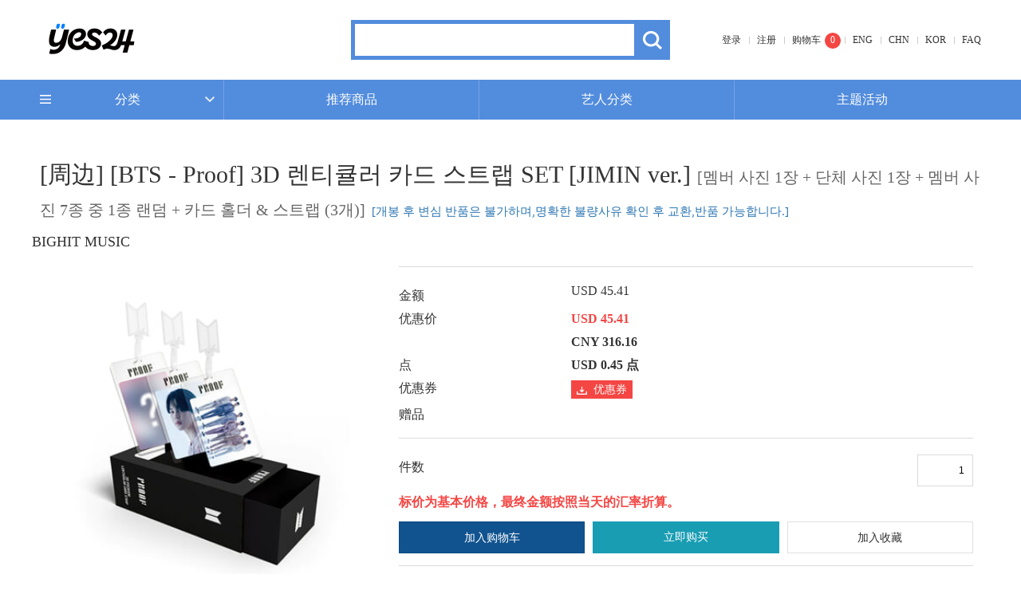

--- FILE ---
content_type: text/html; charset=utf-8
request_url: https://cn.yes24.com/Goods/117310911
body_size: 28909
content:
<!doctype html>
<!--[if lt IE 9]><html class="ie9" lang="en"> <![endif]-->
<!--[if gt IE 10]><!-->
<html lang="en" class="ag_pc">
<!--<![endif]-->
<head>
    <meta charset="UTF-8">
    <meta http-equiv="X-UA-Compatible" content="IE=Edge" />
    <meta name="viewport" content="width=device-width, initial-scale=1.0, maximum-scale=1.0, user-scalable=no" />
    
    <meta property="og:title" content="[BTS - Proof] 3D 렌티큘러 카드 스트랩 SET [JIMIN ver.]">
    <meta property="og:type" content="product">
    <meta property="og:url" content="https://cn.yes24.com/Goods/117310911">
    <meta property="og:image" content="https://secimage.yes24.com/goods/117310911/M/L">
    <meta property="og:site_name" content="YES24">
    <meta property="og:description" content="※ 상기 발매일은 추후 제작상의 사유로 변경될 수 있습니다. ※ 본 상품은 수령 후 반품이 불가하며, 하자가 있는 구성품에 대해서만 교환 처리됩니다. ※ 불량확인용으로 개봉시의 동영상을 요청할 수 있으며, 외관상 불량 확인되는 상품을 개봉 시엔 처리 불가합니다. 제품정보 및 제품 주의 사항 1. 옵셋인쇄...">

	<meta property="og:title" content="[BTS - Proof] 3D 렌티큘러 카드 스트랩 SET [JIMIN ver.] - YES24" />
	<meta property="og:description" content="YOUR EVERY STORY Cultural content platform, YES24" />
    <meta property="og:image" content="https://image.yes24.com/sysimage/renew/og_YES24.png" />
    <title>[BTS - Proof] 3D 렌티큘러 카드 스트랩 SET [JIMIN ver.] - YES24</title>
    <link rel="stylesheet" href="/Content/css/common.css?v=20230307">
    <link rel="stylesheet" href="/Content/css/common.CN.css">
    <link rel="stylesheet" href="/Content/css/layout.css?v=20230817">
    <link rel="stylesheet" href="/Content/css/yes24.css">
    <script src="/Content/js/jquery-1.11.1.min.js"></script>
    <script src="/Scripts/jquery.validate.min.js"></script>
    <script src="/Scripts/messages/messages.CN.js?v=20230531300"></script>
    <script src="/Scripts/messages/messages.order.CN.js?v=20220621"></script>
    <script src="/Scripts/util.js?ver=20161129"></script>
    <script src="/Scripts/global.common.js?ver=20220122"></script>
    <script src="/Scripts/jquery.scrollTo.js" type="text/javascript"></script>
    <script src="/Scripts/jquery.easing.1.3.js" type="text/javascript"></script>
    <link rel="shortcut icon" href="https://image.yes24.com/sysimage/renew/gnb/favicon_n.ico">
    <link rel="apple-touch-icon" href="https://image.yes24.com/sysimage/mobileN/icon/icon_n.png" />
    <link rel="icon" href="https://image.yes24.com/sysimage/mobileN/icon/icon_n.png" />
    <!--[if lt IE 9]>
    <script src="/Content/js/respond.src.js"></script>
    <![endif]-->
    
        <link rel="stylesheet" href="/Content/css/swiper.min.css" />
        <script src="/Scripts/swiper.jquery.js"></script>

</head>
<body>
    
    <div class="wrap">
        <!-- header -->
        <div class="header">
            


<!-- top -->
<div class="top">
    <!-- basic_box -->
    <div class="basic_box">
        <!-- mobile category menu -->
        <a href="#" class="category_layer_btn" data-category-layer-btn-mo><img src="https://global.yes24.com/Content/images/icon/ico_menu.png" alt="分类菜单"></a>
        <div class="category_layer" data-category-layer-mo>
            <div class="layer_cover"></div>
            <!-- category_wrap -->
            <div class="category_wrap">
                <div class="category_inner">
                    <!-- account_area -->
                    <div class="account_area">
                        <div class="account_view">请登录</div>
                        <div class="btn_wrap">
                                <a href="/account/login" class="btn btn_type03">登录</a>
                            <a href="javascript:;" onclick="setLanguage('en-US');" class="btn btn_type02">English</a>
                        </div>
                    </div>
                    <!-- //account_area -->
                    <!-- my_info -->
                    <div class="my_info">
                        <div class="top">
                        </div>
                        <div class="bottom">
                            <ul>
                                <li class="cart"><a href="/cart">购物车</a></li>
                                <li class="my_page"><a href="/mypage">我的页面</a></li>
                                <li class="recently_item"><a href="/mypage/recent">近期查看</a></li>
                            </ul>
                        </div>
                    </div>
                    <!-- //my_info -->
                    <!-- menu -->
                    <div class="menu">
                        <ul class="depth1">
                                    <li>
                                        <a href="javascript:;" data-accordion-tab>音乐&amp;唱片</a>
                                        <ul class="depth2">
                                                <li><a href="/category/001001">K POP</a></li>
                                                <li><a href="/category/001002">演唱会 DVD</a></li>
                                                <li><a href="/category/001003">OST</a></li>
                                                <li><a href="/category/001006">Vinyl(LP)</a></li>
                                        </ul>
                                    </li>
                                    <li>
                                        <a href="javascript:;" data-accordion-tab>电影&amp;电视</a>
                                        <ul class="depth2">
                                                <li><a href="/category/002001">韩剧</a></li>
                                                <li><a href="/category/002002">Blu-Ray</a></li>
                                                <li><a href="/category/002003">DVD</a></li>
                                                <li><a href="/category/002004">其他</a></li>
                                        </ul>
                                    </li>
                                    <li>
                                        <a href="javascript:;" data-accordion-tab>追星必备</a>
                                        <ul class="depth2">
                                                <li><a href="/category/003001">写真，卡片</a></li>
                                                <li><a href="/category/003002">海报，图书</a></li>
                                                <li><a href="/category/003003">周边</a></li>
                                                <li><a href="/category/003004">季节问候</a></li>
                                        </ul>
                                    </li>
                            <li>
                                <a href="javascript:;" data-accordion-tab>客服中心</a>
                                <ul class="depth2">
                                    <li><a href="/help/notice">公告栏</a></li>
                                    <li><a href="/help/faq">购买须知</a></li>
                                    <li><a href="/help/feedback">联系客服</a></li>
                                </ul>
                            </li>
                            <li>
                                <a href="/bestandnew" class="arrow_none">推荐商品</a>
                            </li>
                            <li>
                                <a href="/artist" class="arrow_none">艺人分类</a>
                            </li>
                            <li>
                                <a href="/event" class="arrow_none">主题活动</a>
                            </li>
                        </ul>
                    </div>
                    <!-- //menu -->

                    <a href="#" class="layer_close" data-category-close><img src="https://global.yes24.com/Content/images/icon/ico_close.png" alt="Layer Close"></a>
                </div>
            </div>
            <!-- category_wrap -->
        </div>
        <!-- //mobile category menu -->
        <!-- logo -->
            <h1 class="logo"><a  href="/"><img src="https://global.yes24.com/Content/images/common/h1_logo_n.png" alt="YES24.com"></a></h1>

        <h1 class="main_header"><a href="https://global.yes24.com/">Global YES24</a> </h1>        

        <!-- logo -->
        <!-- mobile cart -->
        <div class="cart_box">
            <a onclick="setWcode('001_003_003');" href="/cart" class="cart"><img src="https://global.yes24.com/Content/images/icon/header_cart.png" alt="장바구니"></a>
            <span class="count" id="gnbCartQty">0</span>
        </div>
        <!-- //mobile cart -->
    </div>
    <!-- //basic_box -->
    <!-- serach_area -->
    <div class="serach_area">
        <input type="text" class="search_input" id="searchText">
        <a onclick="setWcode('001_002');" href="javascript:goSearch();" class="search_btn">搜索</a>
    </div>
    <!-- //serach_area -->
    <!-- PC utill menu -->
    <ul class="menu_box">
            <li><a onclick="setWcode('001_003_001');" href="/account/login">登录</a></li>
            <li><a onclick="setWcode('001_003_002');" href="/account/join">注册</a></li>
        <li class="cart"><a onclick="setWcode('001_003_003');" href="/cart">购物车</a><span class="count" id="gnbCartQtyPc">0</span></li>
        <li><a href="javascript:;" onclick="setWcode('001_003_004');setLanguage('en-US');">ENG</a></li>
        <li><a href="javascript:;" onclick="setWcode('001_003_005');setLanguage('zh-CN');">CHN</a></li>
        <li><a href="http://www.yes24.com" onclick="setWcode('001_003_006');">KOR</a></li>
        <li><a href="/help/faq" onclick="setWcode('001_003_007');">FAQ</a></li>
    </ul>
    <!-- //PC utill menu -->
</div>
<!-- //top -->
<!-- bottom -->
<div class="bottom pc">
    <div class="event_category_area">
        <ul>
            <li class="category">
                <a href="#" data-toggle-parent>分类</a>
                <div class="menu" data-category-layer>
                    <ul class="depth1">
                                <li class="on">
                                    <a href="javascript:;" style="cursor:default;">音乐&amp;唱片</a>
                                    <ul class="depth2">
                                            <li><a onclick="setWcode('001_004_001');" href="/category/001001">K POP</a></li>
                                            <li><a onclick="setWcode('001_004_002');" href="/category/001002">演唱会 DVD</a></li>
                                            <li><a onclick="setWcode('001_004_003');" href="/category/001003">OST</a></li>
                                            <li><a onclick="setWcode('001_004_004');" href="/category/001006">Vinyl(LP)</a></li>
                                    </ul>
                                </li>
                                <li class="on">
                                    <a href="javascript:;" style="cursor:default;">电影&amp;电视</a>
                                    <ul class="depth2">
                                            <li><a onclick="setWcode('001_004_005');" href="/category/002001">韩剧</a></li>
                                            <li><a onclick="setWcode('001_004_006');" href="/category/002002">Blu-Ray</a></li>
                                            <li><a onclick="setWcode('001_004_007');" href="/category/002003">DVD</a></li>
                                            <li><a onclick="setWcode('001_004_008');" href="/category/002004">其他</a></li>
                                    </ul>
                                </li>
                                <li class="on">
                                    <a href="javascript:;" style="cursor:default;">追星必备</a>
                                    <ul class="depth2">
                                            <li><a onclick="setWcode('001_004_009');" href="/category/003001">写真，卡片</a></li>
                                            <li><a onclick="setWcode('001_004_010');" href="/category/003002">海报，图书</a></li>
                                            <li><a onclick="setWcode('001_004_011');" href="/category/003003">周边</a></li>
                                            <li><a onclick="setWcode('001_004_012');" href="/category/003004">季节问候</a></li>
                                    </ul>
                                </li>
                        <li class="on">
                            <a href="javascript:;" style="cursor:default;">客服中心</a>
                            <ul class="depth2">
                                <li><a onclick="setWcode('001_004_015');" href="/help/notice">公告栏</a></li>
                                <li><a onclick="setWcode('001_004_016');" href="/help/faq">购买须知</a></li>
                                <li><a onclick="setWcode('001_004_017');" href="/mypage/feedback">联系客服</a></li>
                            </ul>
                        </li>
                    </ul>
                    <a href="#" class="close" data-category-close>关闭分类菜单</a>
                </div>
            </li>
            <li class="menu1 event_area"><a onclick="setWcode('001_005');" href="/bestandnew">推荐商品</a></li>
            <li class="menu2 event_area"><a onclick="setWcode('001_006');" href="/artist">艺人分类</a></li>
            <li class="menu3 event_area"><a onclick="setWcode('001_007');" href="/event">主题活动</a></li>
        </ul>
    </div>
</div>
<!-- //bottom -->

        </div>
        <!-- //header -->

        <!-- container -->
        <div class="container">
            



<!-- TICKET-15894 옵션문구 입력 기능 추가 요청 -->
<!-- container -->
<div class="container">
    <div class="inner product_detail">
        <div class="sub_content_box lnb_none pd_none">

            <!-- product_detail -->
            <div class="content_area">

                <!-- container_box -->
                <div class="container_box">
                    <dl class="txt_area">
                        <dt>[周边] [BTS - Proof] 3D 렌티큘러 카드 스트랩 SET [JIMIN ver.] <span>[멤버 사진 1장 + 단체 사진 1장 + 멤버 사진 7종 중 1종 랜덤 + 카드 홀더 & 스트랩 (3개)]</span> <span>[개봉 후 변심 반품은 불가하며,명확한 불량사유 확인 후 교환,반품 가능합니다.]</span></dt>
                        <dd>
                            
                            
                                <a href="/search?q=BIGHIT MUSIC" class="img_box">BIGHIT MUSIC</a>
                        </dd>
                    </dl>
                    <!-- division_box -->
                    <div class="division_box box1">

                        <!-- Mobile -->
                        <div class="rolling_banner product mobile swiper-container" id="goods">
                            <ul class="rolling_area swiper-wrapper">
                                
                                    <li class="swiper-slide" style="display:block">
                                        <img src="https://secimage.yes24.com/momo/TopCate4101/MidCate001/410002184.png" alt="" data-quick-view-img>
                                    </li>
                            </ul>
                            <div class="rolling_pagenation">
                                <ul id="goods_pagination"></ul>
                            </div>
                            <div class="rolling_controller">
                                <a href="#" class="prev">prev</a>
                                <a href="#" class="next">next</a>
                            </div>
                        </div>
                        <!-- //Mobile -->
                        <!-- PC -->
                        <div class="rolling_banner product pc">
                            <div class="rolling_area" onclick="setPcode('001');"><img src="" style="cursor:pointer;" id="mainImage" /></div>
                            <div class="swiper-container" id="goods_pc">
                                <ul class="rolling_pagenation swiper-wrapper" id="goods_pagination">
                                    
                                        <li class="swiper-slide" style="display:block">
                                            <a href="#" id="mainImageAnchor"><img src="https://secimage.yes24.com/momo/TopCate4101/MidCate001/410002184.png" alt=""></a>
                                        </li>
                                </ul>
                            </div>
                            <div class="btn_controller">
                                <a href="#" class="prev">prev</a>
                                <a href="#" class="next">next</a>
                            </div>
                        </div>
                        <!-- PC -->

                    </div>
                    <!-- //division_box -->
                    <!-- division_box -->
                    <div class="division_box box2">
                        <!-- border_box -->
                        <div class="border_box">
                            <div class="product_info">
                                <dl>
                                    <dt>金额</dt>
                                        <dd>USD 45.41</dd>
                                    <dt>优惠价</dt>
                                        <dd><span class="red">USD 45.41</span> </dd>
                                    
                                    <dt>&nbsp;</dt>
                                            <dd class="black">CNY 316.16</dd>
                                    <dt>点</dt>
                                    <dd class="black">USD 0.45 点</dd>
                                    <dt>优惠券</dt>
                                    <dd><a href="#" class="btn btn_type05" id="aCoupIssued" data-goodsno="117310911" onclick="setPcode('002');"><i class="ico_down_small"></i>优惠券</a></dd>
                                    <dt>赠品</dt>
                                    <dd></dd>
                                </dl>
                            </div>
                        </div>
                        <!-- //border_box -->
                        <!-- Benefits --><!-- add_20210705 -->
                        <!-- //Benefits -->

                        <!-- border_box -->
                        <div class="border_box">
                            <div class="product_info">
                                <dl class="select_area">
                                    <dt id="dtOptn">选项</dt>
                                    <dd id="ddOptn">
                                    </dd>
                                    <dt>件数</dt>
                                    <dd class="dd_qty">
                                        <input type="text" id="txtGoodsQty" value="" style="text-align:right;" onkeyup="checkGoodsCount();" />
                                    </dd>
                                </dl>
                                <dl>
                                    <dd class="dd_qty_caption">标价为基本价格，最终金额按照当天的汇率折算。</dd>
                                </dl>
                                <ul class="btn_area">
                                        <li><a onclick="setPcode('003');" href="javascript:saveCartGoods('B', '117310911', '[BTS - Proof] 3D 렌티큘러 카드 스트랩 SET [JIMIN ver.]');" class="btn btn_type03">加入购物车</a></li>
                                        <li><a onclick="setPcode('004');" href="javascript:saveCartGoods('D', '117310911', '[BTS - Proof] 3D 렌티큘러 카드 스트랩 SET [JIMIN ver.]');" class="btn btn_type11">立即购买</a></li>
                                    <li><a onclick="setPcode('005');" href="javascript:saveWishGoods('117310911');" class="btn btn_type09">加入收藏</a></li>
                                </ul>
                            </div>
                        </div>
                        <!-- //border_box -->
                        <!-- border_box -->
                        <div class="border_box">
                            <div class="product_info">
                                <dl>
                                    <dt>发布日期</dt>
                                        <dd>2023.02.22</dd>
                                    <dt>销售状态</dt>
                                    <dd>断货</dd>
                                    <dt>预计发送日</dt>
                                        <dd>2023.02.23</dd>
                                    <dt>好</dt>
                                    <dd>
                                        <a onclick="setPcode('006');" href="javascript:saveLikeGoods('117310911');" class="btn_like">好</a> <span href="#" class="like_count css_arrow_left_type01" id="likeGoodsCnt">0</span>
                                    </dd>
                                    <dt>分享</dt>
                                    <dd>
                                        <a onclick="setPcode('007');" href="#" class="facebook" id="facebook"><img src="https://global.yes24.com/Content/images/icon/ico_facebook.png" alt="facebook link"></a>
                                        <a onclick="setPcode('008');" href="#" class="twitter" id="twitter"><img src="https://global.yes24.com/Content/images/icon/ico_twitter.png" alt="twitter link"></a>
                                    </dd>
                                </dl>
                            </div>
                        </div>
                        <!-- //border_box -->

                        <!-- Notice -->
                        <!-- add_20210705 -->
                        <!-- //Notice -->

                    </div>
                    <!-- //division_box -->
                </div>
                <!-- //container_box -->
                <!-- border_box -->
                
                
                <!-- //border_box -->
                <!-- 선택한 태그에 on 클래스만 넣어주시면 아코디언 작동됩니다. -->
                <dl class="accordion">
                    
                    
                                            <dt class="accordion_tit" data-accordion-index="1"><a href="#" data-accordion-tab>该产品系列</a></dt>
                        <dd class="accordion_cont">
                            <ul class="basic_list series" id="LinkSeries"></ul>
                        </dd>
                                                                <dt class="accordion_tit" data-accordion-index="3"><a href="#" data-accordion-tab>更多图片</a></dt>
                        <dd class="accordion_cont">
                            <div class="img_box" id="LinkImage">

                            </div>
                        </dd>
                                                                    <dt class="accordion_tit" data-accordion-index="5">
                                <a href="#" data-accordion-tab>
作品介绍                                </a>
                            </dt>
                            <dd class="accordion_cont">
                                <div id="LinkIntroduce">

                                </div>
                            </dd>
                            <dt class="accordion_tit" data-accordion-index="9"><a href="#" data-accordion-tab>介绍</a></dt>
                            <dd class="accordion_cont">
                                <div id="LinkSpec">

                                </div>
                            </dd>
                    <dt class="accordion_tit on" data-accordion-index="14"><a href="#" data-accordion-tab>退货/更换提示</a></dt>
                    <dd class="accordion_cont">
                        <div id="LinkPolicy">

                        </div>
                    </dd>
                    
                    <dt class="accordion_tit on" data-accordion-index="15"><a href="#" data-accordion-tab>HANTEO榜单</a></dt>
                    <dd class="accordion_cont">
                        <div id="LinkHanteoChart">

                        </div>
                    </dd>
                    
                    <dt class="accordion_tit on" data-accordion-index="13"><a href="#" data-accordion-tab>顾客评论<span class="color_orange"></span></a></dt>
                    <dd class="accordion_cont">
                        <a href="#" class="btn btn_type02 mobile" data-toggle-class>写评论</a> <!-- 리뷰작성 클릭시 on 클래스 추가하면 review 박스 보여짐 -->
                        <div class="review_box">
                            <div class="container_box">
                                <div class="rating_area">
                                    <div class="rating_select">
                                        <a href="javascript:void(0);" data-revscom="1">rating1</a>
                                        <a href="javascript:void(0);" data-revscom="2">rating2</a>
                                        <a href="javascript:void(0);" data-revscom="3">rating3</a>
                                        <a href="javascript:void(0);" data-revscom="4">rating4</a>
                                        <a href="javascript:void(0);" data-revscom="5">rating5</a>
                                    </div>
                                    <a onclick="setPcode('012');" href="javascript:saveReview('117310911');" class="btn btn_type07" id="btnReview">登录</a>
                                    <div id="ajaxLoding" class="btn" style="display:none;"></div>
                                </div>
                                <textarea name="" id="txtRevConst"></textarea>
                                <p>可输入100字以内的内容</p>
                            </div>
                            <div id="Review">

                            </div>
                        </div>
                    </dd>
                </dl>
                <!-- 선택한 태그에 on 클래스만 넣어주시면 아코디언 작동됩니다. -->
            </div>
            <!-- //product_detail -->
        </div>
    </div>
</div>
<!-- container -->

<div class="modal" modal-layer>
    <div class="modal-cover" modal-cover></div>
    <div class="modal-wrap" modal-content="preview">
        <div class="table_box">
            <div class="table_cell">
                <div class="modal-contents">
                    <div class="pop_tit">
                        <h1 class="tit"></h1>
                    </div>
                    <div class="cont">
                        <div class="audio_area">
                            <audio controls="controls" id="audioPlayer">
                                <source src="" type="" id="audioSource">
                            </audio>
                        </div>
                    </div>
                    <a href="#" class="layer_close" layer-close><img src="https://global.yes24.com/Content/images/icon/ico_close_bk.png" alt="close" /></a>
                </div>
            </div>
        </div>
    </div>
</div>

<div id="quickViewCoupArea" style="z-index:1000;">
</div>
<div id="quickViewAreaImage" style="z-index:1001;display:none;">
    


    <div class="common_layer quick_view_wrap" id="quickview" style="display: block;">
        <div class="layer_cover"></div>
        <div class="layer_cont_wrap">
            <div class="quick_view" style="height: 644px !important;">
                <div class="container_box" style="text-align: center;height: 100%;line-height: 644px !important;">
                    <img src="" onclick="closeQuickImageView();" style="width:auto;height:100%;" id="quickviewimage2">
                </div>
            </div>
            
        </div>
    </div>
    <script src="/Scripts/vieweditems.js?ver=20161109"></script>
    <script type="text/javascript">
        // 초기 설정
        $(document).ready(function () {
            $("#quickviewimage2").load(function () {
                if ($(this).width() > $(this).height()) {
                    $(this).css('width', '100%');
                    $(this).css('height', 'auto');
                    $(this).css('vertical-align','middle');
                }
            });
        });
    </script>

</div>

<input id="hidRevSco" name="hidRevSco" type="hidden" value="{ id = hidRevSco }" />
<input id="hidMaxAmtPerOrd" name="hidMaxAmtPerOrd" type="hidden" value="0" />

<input name="__RequestVerificationToken" type="hidden" value="iQN3c009M_HLzasdO1q5gZMdETy095T5O0kO8RvoI9G0d6eQLUAQd0JOcaz7yG4Xi8p0FAgoYdtJW8gbOfnlm35lACNIh38BWZylnOI5Nns1" />

<script src="/Scripts/quickview.js"></script>
<script language="javascript" type="text/javascript">
    function fnSelectOption(obj){
        var target = obj;
        var index = $(".options").index(target);

        while($(".options").length > index + 1){
            $(".options:eq(" + (index + 1) + ")").remove();
        }//while
        if (target.val() != "") {
            var index2 = $(".options").length - 1;
            var url = url = "/Goods/GoodsOptions/select/" + 117310911;

            for (var i = 0; i <= index2; i++) {
                $.each($(".options:eq(" + i + ")"), function () {
                    url += "/" + encodeURIComponent($(this).val());
                });
            }//for

            $.ajax({
                type: "POST",
                url: url,
                data: { "__RequestVerificationToken": $($('input[name=__RequestVerificationToken]')[0]).val() },
                datatype: "json",
                async: false,
                success: function (data) {
                    var list =$.parseJSON(data);
                    if(list.length == 0){
                        return;
                    }
                    else{
                        var html = ('<select class="basic_selectbox options" id="ddlGoodsOptn' + (index + 1) + '" name="ddlGoodsOptn' + (index + 1) + '"><option value="">请选择（必须）</option>');
                        for(var i = 0; i< list.length; i++){
                            html += ('<option value="' + list[i].Value + '">' + list[i].Text + '</option>');
                        }
                        html += ('</select>');
                        $("#ddOptn").append(html);
                        $(".options").change(function (){
                            fnSelectOption($(this))
                        });
                        $(".options:eq(" + (index + 1) + ")").show();
                    }
                },
                error: function (request, status, error) {
                    //alert("Code:" + request.status + "\n" + "Message:" + request.responseText + "\n" + "Error:" + error);
                }
            });//$ajax
        } else {
        }//if
    }
    $(document).ready(function () {
        // 전시 제한된 상품일때 메세지 처리
        

        // 초기 설정
        initPage();

        //옵션 change
        $(".options").change(function (){
            fnSelectOption($(this))
        });

        //개수 keyup - 숫자만 입력
        $("#txtGoodsQty").keyup(function () {
            if ($(this).val() == 0) {
                $(this).val("");
            }
            $(this).val($(this).val().replace(/[^0-9]/gi, ""));
        });

        //고객 리뷰 별표 click
        $(".rating_select a").click(function () {
            $(this).parent().children("a").removeClass("on");
            $(this).addClass("on").prevAll("a").addClass("on");

            $('#hidRevSco').val($(this).data("revscom"));
        });

        $("#txtRevConst").focus(function () {
            if(!loginCheck()){
                if (confirm(Messages.COMMON_LOGIN_CONFIRM)) {
                    location.href = '/account/login?returnUrl=https%3a%2f%2fcn.yes24.com%2fGoods%2f117310911';
                }
                $(this).blur();
                return;
            }
        });

        //고객 리뷰 상품평 글자수 제한 keyup - 100 words limit
        $("#txtRevConst").keyup(function () {
            checkTextLength(this, 100)
        });

        //아코디언 click
        $(".accordion .accordion_tit").click(function () {
            getAccordion($(this).data("accordion-index"));
        });

        //sns 공우
        $("#facebook,#twitter").click(function () {
            sendSns($(this).attr("id"), "https://cn.yes24.com/Goods/117310911", "[BTS - Proof] 3D 렌티큘러 카드 스트랩 SET [JIMIN ver.]");
        });

        //수량
        $("#txtGoodsQty").focusout(function () {
            if (isNaN($(this).val())
                || $(this).val() == ""
                || (Number($(this).val()) < 1)) {
                alert(Messages.ORDER_QTY_CHECK);
                $(this).val(1);
                $(this).focus();
                $(this).select();
            }
        });//focusout
    })

    // 초기 설정
    function initPage() {
        // 옵션 DropDownList Setting
        $(".options").val("");

        if ($(".options").length == 0) {
            $("#ddOptn").remove();
            $("#dtOptn").remove();
        }

        //개수 기본값 설정
        $("#txtGoodsQty").val(1);

        //개수 자릿수 제한
        $("#txtGoodsQty").attr("maxlength", 4);

        if ($('#goods_pc li').length < 5) {
            var slideWrapper = $('#goods_pc');
            var slideWrapperWidth = 0;
            slideWrapper.next().hide();
            slideWrapper.find('.swiper-slide').eq(0).addClass('on');
            slideWrapper.find('.swiper-slide').css({ 'width': 'auto', 'marginLeft': 10 })
            slideWrapper.find('.swiper-slide').each(function (index) {
                var slideItemWidth = slideWrapper.find('.swiper-slide').outerWidth(true);
                slideWrapperWidth += slideItemWidth
                return slideWrapperWidth
            })
            slideWrapper.css('width', slideWrapperWidth);
        }

        $('#goods_pc .swiper-slide').eq(0).addClass('on');
        $('#mainImage').attr('src', $('#goods_pc .on').find('img').attr('src'));
        $(document).on('click', '#goods_pc .swiper-slide > a', function (e) {
            var imgUrl = $(this).find('img').attr('src');
            $('#goods_pc').prev().find('img').attr('src', imgUrl);
            $(this).parent().addClass('on').siblings().removeClass('on');
            $(this).parent().parent().find("[data-swiper-slide-index=" + $(this).parent().data("swiper-slide-index") + "]").addClass("on");
            e.preventDefault();
        })

        ///고객 리뷰 별점 기본값 설정
        $(".rating_select a").parent().children("a").addClass("on");
        $('#hidRevSco').val("5");

        // 데이터 조회
        if ("False" == "False") {
            getSeriesGoods();
            getGoodsAuthors();
            getGoodsFiles();
            getDisk();
            getContents("01");
            getContents("02");
            getContents("04");
            getContents("05");
            getContents("07");
            getContents("08");
            getContents("03");
            getLinkGoods();
            getReview(1);
            selectReviewCount("117310911");
            getContents("19");
            getContents("20");
        }
        else {
            for (var i = 0; i < $(".accordion .accordion_tit").length; i++){
                if($(".accordion .accordion_tit").eq(i).prop("class") == "accordion_tit on"){
                    getAccordion($(".accordion .accordion_tit").eq(i).data("accordion-index"));
                }
            }
        }
    }

    // 문자열 길이 구함
    function getTextLength(str){
        var len = 0;

        for(var i=0; i<str.length;  i++){
            if(escape(str.charAt(i)).length ==6){
                len ++;
            }
            len ++;
        }

        return len;
    }

    // 문자열 자리수 체크
    function checkTextLength(obj, len){
        var text = $(obj).val();
        var leng = text.length;

        while(getTextLength(text) > len){
            leng--;
            text = text.substring(0, leng);
        }

        $(obj).val(text);
    }

    //아코디언 조회
    function getAccordion(index) {
        if(index == 1) {
            getSeriesGoods();
        }
        else if(index == 2) {
            getGoodsAuthors();
        }
        else if(index == 3) {
            getGoodsFiles();
        }
        else if(index == 4) {
            getDisk();
        }
        else if(index == 5) {
            getContents("01");
        }
        else if(index == 6) {
            getContents("02");
        }
        else if(index == 7) {
            getContents("04");
        }
        else if(index == 8) {
            getContents("05");
        }
        else if(index == 9) {
            getContents("07");
        }
        else if(index == 10) {
            getContents("08");
        }
        else if(index == 11) {
            getContents("03");
        }
        else if(index == 12) {
            getLinkGoods();
        }
        else if(index == 13) {
            getReview(1);
            selectReviewCount("117310911");
        }
        else if(index == 14) {
            getContents("19");
        }
        else if(index == 15) {
            getContents("20");
        }
    }

    //시리즈 조회
    function getSeriesGoods() {
        $.ajax({
            type: "POST",
            url: "/Goods/_LinkSeries/Series/" + 117310911,
            data: { "__RequestVerificationToken": $($('input[name=__RequestVerificationToken]')[0]).val() },
            success: function (data) {
                $('#LinkSeries').html(data);
                $('#LinkSeries li a').click(function() { setPcode('010'); });
            },
            error: function (request, status, error) {
                //alert("Code:" + request.status + "\n" + "Message:" + request.responseText + "\n" + "Error:" + error);
            }
        });
    }

    //작가(저자소개, 아티스트소개, 감독,출연진 소개) 조회
    function getGoodsAuthors() {
        $.ajax({
            type: "POST",
            url: "/Goods/_LinkAuth/Authors/" + 117310911,
            data: { "__RequestVerificationToken": $($('input[name=__RequestVerificationToken]')[0]).val() },
            datatype: "html",
            success: function (data) {
                $('#LinkAuth').html(data);
            },
            error: function (request, status, error) {
                //alert("Code:" + request.status + "\n" + "Message:" + request.responseText + "\n" + "Error:" + error);
            }
        });
    }

    //본문 이미지 조회
    function getGoodsFiles() {
        $.ajax({
            type: "POST",
            url: "/Goods/_LinkImage/Files/" + 117310911,
            data: { "__RequestVerificationToken": $($('input[name=__RequestVerificationToken]')[0]).val() },
            datatype: "html",
            success: function (data) {
                $('#LinkImage').html(data);
            },
            error: function (request, status, error) {
                //alert("Code:" + request.status + "\n" + "Message:" + request.responseText + "\n" + "Error:" + error);
            }
        });
    }

    //디스크 조회
    function getDisk() {
        $.ajax({
            type: "POST",
            url: "/Goods/_LinkDisk/Trac/" + 117310911,
            data: { "__RequestVerificationToken": $($('input[name=__RequestVerificationToken]')[0]).val() },
            success: function (data) {
                $('#LinkDisk').html(data);
            },
            error: function (request, status, error) {
                //alert("Code:" + request.status + "\n" + "Message:" + request.responseText + "\n" + "Error:" + error);
            }
        });
    }

    //상품Contents정보 조회
    function getContents(contGb) {
        $.ajax({
            type: "POST",
            url: "/Goods/_Contents/" + 117310911 + "/" + contGb,
            data: { "__RequestVerificationToken": $($('input[name=__RequestVerificationToken]')[0]).val() },
            datatype: "html",
            success: function (data) {
                if (contGb == "01") {
                    $('#LinkIntroduce').html(data);
                }
                else if (contGb == "02") {
                    $('#LinkIntroduceShort').html(data);
                }
                else if (contGb == "04") {
                    $('#LinkComp').html(data);
                }
                else if (contGb == "05") {
                    $('#LinkBook').html(data);
                }
                else if (contGb == "07") {
                    $('#LinkSpec').html(data);
                }
                else if (contGb == "08") {
                    $('#LinkSummary').html(data);
                }
                else if (contGb == "03") {
                    $('#LinkProducer').html(data);
                }
                else if (contGb == "19") {
                    $('#LinkPolicy').html(data);
                    
                }
                else if (contGb == "20") {
                    $('#LinkHanteoChart').html(data);
                }
            },
            error: function (request, status, error) {
                //alert("Code:" + request.status + "\n" + "Message:" + request.responseText + "\n" + "Error:" + error);
            }
        });
    }

    //관련 상품 조회
    function getLinkGoods() {
        $.ajax({
            type: "POST",
            url: "/Goods/_LinkGoods/LinkGoods/" + 117310911,
            data: { "__RequestVerificationToken": $($('input[name=__RequestVerificationToken]')[0]).val() },
            datatype: "html",
            success: function (data) {
                $('#LinkGoodsImages').html(data);
                $('#LinkGoodsImages a').click(function() {
                    setPcode('011');
                    window.location.href = $(this).attr('href');
                });
            },
            error: function (request, status, error) {
                //alert("Code:" + request.status + "\n" + "Message:" + request.responseText + "\n" + "Error:" + error);
            }
        });
    }

    //상품평 조회
    function getReview(pageIndex) {
        $.ajax({
            type: "POST",
            url: "/Goods/_Review/Review/" + 117310911 + "/" + pageIndex,
            data: { "__RequestVerificationToken": $($('input[name=__RequestVerificationToken]')[0]).val() },
            datatype: "html",
            success: function (data) {
                $('#Review').html(data);
            },
            error: function (request, status, error) {
                //alert("Code:" + request.status + "\n" + "Message:" + request.responseText + "\n" + "Error:" + error);
            }
        });
    }

    //상품평 조회 - Pager
    function getList(pageIndex){
        getReview(pageIndex);
        selectReviewCount("117310911");
    }

    //상품평 카운트 조회
    function selectReviewCount(goodsNo) {
        $.ajax({
            type: "POST",
            url: "/Goods/Review/count/" + goodsNo,
            data: { "__RequestVerificationToken": $($('input[name=__RequestVerificationToken]')[0]).val() },
            success: function (data) {
                $(".accordion .accordion_tit .color_orange").html("(" + data.TotCnt + ")");
            },
            error: function (request, status, error) {
                //alert("Code:" + request.status + "\n" + "Message:" + request.responseText + "\n" + "Error:" + error);
            }
        });
    }

    //Add to Cart / Buy
    function saveCartGoods(basketTypeCd, goodsNo, goodsName) {
        // TICKET-18786 국내 배송만 가능한 상품을 영중문몰에서 구매 불가로 처리
        if ("Y" != "Y") {
            alert(Messages.NO_GLOBAL_SALE_YN);
            return;
        }

        if ("03" != "01"
            && "03" != "02") {
            alert(Messages.ORDER_GOODS_STATE);
            return;
        }
        else {
            // 주문한정여부, 남은수량 체크(주문수량이 남은수량보다 많은지 체크)
            var txtGoodsQty = parseInt($('#txtGoodsQty').val());   // 입력수량
            if("N" == "Y"
              && Number(txtGoodsQty) > Number("0")) {
                alert(Messages.ORDER_REM_CNT_NOT_ENOUGH);
                return;
            }

            // TICKET-15080 팬클럽 인증 상품 판매 메뉴 작업
            if ("" == "Y") {
                if ("" == "01") {
                    alert("" + " " + Messages.LYSN_FANCLUB_AUTH_OFFICIAL);
                }
                else if ("" == "02") {
                    alert("" + " " + Messages.LYSN_FANCLUB_AUTH_OFFICIAL_ACE);
                }
            }
        }

        if (checkValid() && checkMaxOrderCount()) {
            checkGoodsOptn(basketTypeCd, goodsNo, goodsName);
        }
    }

    function checkMaxOrderCount() {
        var maxAmtPerOrd = parseInt($('#hidMaxAmtPerOrd').val());
        var txtGoodsQty = parseInt($('#txtGoodsQty').val());
        if (maxAmtPerOrd !== 0 && txtGoodsQty > maxAmtPerOrd) {
            alert(Messages.ERROR_MAX_AMT_PER_ORD.format(maxAmtPerOrd));
            return false;
        } else {
            return true;
        }
    }

    // 입력수량 1000개 초과 체크
    function checkGoodsCount() {
        var maxAmtPerOrd = parseInt($('#hidMaxAmtPerOrd').val());  // 최대허용주문수량
        var txtGoodsQty = parseInt($('#txtGoodsQty').val());       // 입력수량
        if (Number(maxAmtPerOrd) > 0 && Number(maxAmtPerOrd) < 1001)
        {
            if (txtGoodsQty > maxAmtPerOrd) {
                alert(Messages.ERROR_MAX_AMT_PER_ORD.format(maxAmtPerOrd));
                $('#txtGoodsQty').val(maxAmtPerOrd);
            }
        }
        else {
            if (txtGoodsQty > 1000) {
                alert(Messages.ERROR_MAX_AMT_PER_ORD.format(1000));
                $('#txtGoodsQty').val(1000);
            }
        }
    }

    // 유효성 체크
    function checkValid() {
        var rtnValue = true;

        $.each($(".options"), function () {
            if ($(this).val() == "") {
                alert("请选择一个选项");
                $(this).focus();
                rtnValue = false;
                return false;
            }
        });

        return rtnValue;
    }

    // 옵션상품 체크
    function checkGoodsOptn(basketTypeCd, goodsNo, goodsName) {
        if(basketTypeCd == "D"){
            var isAuth = null;
            $.ajax({
                url: "/common/isauth",
                contentType: "application/html; charset: utf-8",
                type: "get",
                dataType: "html",
                cache: false,
                async: false,
                success: function (data) {
                    if (data == "true")
                        isAuth = true;
                    else
                        isAuth = false;
                },
                error: function (e) {
                    alert(e.responseText);
                    return
                }
            });
            if (!isAuth) {
                if (confirm(Messages.COMMON_LOGIN_CONFIRM)) {
                    location.href = "/account/login?returnUrl=" + location.href;
                }
                return;
            }
        }

        //옵션 존재 상품일 경우
        if ($(".options").length > 0) {
            selectGoodsSeq(basketTypeCd, goodsNo);
        }
        else {
            insertCartForRedirect(basketTypeCd, goodsNo, 1);
        }
    }

    //상품옵션번호 가져오기
    function selectGoodsSeq(basketTypeCd, goodsNo) {
        var index = $(".options").length - 1;
        var url = url = "/Goods/GoodsSeq/select/" + goodsNo;

        for (var i = 0; i <= index; i++) {
            $.each($(".options:eq(" + i + ")"), function () {
                url += "/" + encodeURIComponent($(this).val());
            });
        }

        $.ajax({
            type: "POST",
            url: url,
            data: { "__RequestVerificationToken": $($('input[name=__RequestVerificationToken]')[0]).val() },
            success: function (data) {
                if (data.IsSuccess) {
                    insertCartForRedirect(basketTypeCd, goodsNo, data.GoodsSeq);
                }
            },
            error: function (request, status, error) {
                //alert("Code:" + request.status + "\n" + "Message:" + request.responseText + "\n" + "Error:" + error);
            }
        });
    }

    //장바구니 저장 실행 후 페이지 이동
    function insertCartForRedirect(basketTypeCd, goodsNo, goodsSeq) {
        var url = "/cart/Insert/" + basketTypeCd + "/" + goodsNo + "/" + goodsSeq + "/" + $("#txtGoodsQty").val();

        $.ajax({
            type: "POST",
            url: url,
            data: { "__RequestVerificationToken": $($('input[name=__RequestVerificationToken]')[0]).val() },
            success: function (data) {
                location.href = "/cart/" + basketTypeCd + "/";
            },
            error: function (request, status, error) {
                //alert("Code:" + request.status + "\n" + "Message:" + request.responseText + "\n" + "Error:" + error);
            }
        });
    }

    //위시리스트 저장
    function saveWishGoods(goodsNo) {
        
            if (confirm(Messages.COMMON_LOGIN_CONFIRM)) {
                location.href = '/account/login?returnUrl=https%3a%2f%2fcn.yes24.com%2fGoods%2f117310911';
            }
    }

    //위시리스트 저장 실행 후 페이지 이동
    function saveWishGoodsForRedirect(goodsNo) {
        $.ajax({
            type: "POST",
            url: "/Goods/WishGoods/save/" + goodsNo,
            data: { "__RequestVerificationToken": $($('input[name=__RequestVerificationToken]')[0]).val() },
            success: function (data) {
                if (data.IsSuccess) {
                    if (confirm("已添加到收藏夹，\n要立即确认吗？")) {
                        location.href = "/mypage/wish/";
                    }
                }
                else
                {
                    alert(Messages.ALEADY_SAVED);
                }
            },
            error: function (request, status, error) {
                //alert("Code:" + request.status + "\n" + "Message:" + request.responseText + "\n" + "Error:" + error);
            }
        });
    }

    //상품좋아요 저장
    function saveLikeGoods(goodsNo) {
        
            if (confirm(Messages.COMMON_LOGIN_CONFIRM)) {
                location.href = '/account/login?returnUrl=https%3a%2f%2fcn.yes24.com%2fGoods%2f117310911';
            }
    }

    //상품좋아요 저장 실행 후 카운트 표시
    function saveLikeGoodsCnt(goodsNo) {
        $.ajax({
            type: "PUT",
            url: "/Goods/LikeGoods/save/" + goodsNo,
            data: { "__RequestVerificationToken": $($('input[name=__RequestVerificationToken]')[0]).val() },
            success: function (data) {
                if (data.IsSuccess) {
                    alert("已保存");
                    $("#likeGoodsCnt").html(data.LIKE_CNT);
                }
                else
                {
                    alert(Messages.ALEADY_SAVED);
                }
            },
            error: function (request, status, error) {
                //alert("Code:" + request.status + "\n" + "Message:" + request.responseText + "\n" + "Error:" + error);
            }
        });
    }

    //고객리뷰 저장 유효성 검사
    function checkValidReview() {
        var rtnValue = true;

        if ($("#hidRevSco").val() == "") {
            alert("请选择产品的评价评分。");
            $("#rating").focus();
            rtnValue = false;
        }
        else if ($("#txtRevConst").val().trim() == "") {
            alert("请输入对产品的评价。");
            $("#txtRevConst").focus();
            rtnValue = false;
        }

        return rtnValue;
    }

    //고객리뷰 저장
    function saveReview(goodsNo) {
        
            if (confirm(Messages.COMMON_LOGIN_CONFIRM)) {
                location.href = '/account/login?returnUrl=https%3a%2f%2fcn.yes24.com%2fGoods%2f117310911';
            }
    }

    //고객리뷰 저장 실행 후 리로드
    function saveReviewReload(goodsNo) {
        $("#btnReview").hide();
        ajaxLoaderImageShow($("#ajaxLoding"), 0);

        var content = $("#txtRevConst").val().trim();

        for (i = 0; i < $("#txtRevConst").val().length; i++) {
            content = content.replace("?","|^|");
        }

        $.ajax({
            type: "PUT",
            url: "/Goods/Review/save/" + goodsNo + "/" + content + "/" + $("#hidRevSco").val(),
            data: { "__RequestVerificationToken": $($('input[name=__RequestVerificationToken]')[0]).val() },
            success: function (data) {
                if (data.IsSuccess) {
                    $("#txtRevConst").val("");
                    alert("已保存");

                    $(".rating_select a").parent().children("a").addClass("on");
                    $('#hidRevSco').val("5");
                    $(".accordion .accordion_tit .color_orange").html("(" + data.TotalCount + ")");

                    ajaxLoaderImageHide($("#ajaxLoding"));
                    $("#btnReview").show();
                    getReview(1);
                }
                else if (data.ResultCode == "COMMON_LOGIN_CONFIRM") {
                    if (confirm(Messages.COMMON_LOGIN_CONFIRM)) {
                        location.href = '/account/login?returnUrl=https%3a%2f%2fcn.yes24.com%2fGoods%2f117310911'
                    }
                }
                else {
                    alert(Messages[data.ResultCode] ?? Messages.FEEDBACK_BLOCKED);
                    ajaxLoaderImageHide($("#ajaxLoding"));
                    $("#btnReview").show();
                    getReview(1);
                }

            },
            error: function (request, status, error) {

                ajaxLoaderImageHide($("#ajaxLoding"));
                $("#btnReview").show();
                //alert("Code:" + request.status + "\n" + "Message:" + request.responseText + "\n" + "Error:" + error);
            }
        });
    }

    //리뷰 삭제
    function deleteReview(id, goodsNo, page){
        if(confirm(Messages.COMMON_DELETE_CONFIRM)){
            $.ajax({
                type: "DELETE",
                url: "/goods/review/" + id,
                data: { "__RequestVerificationToken": $($('input[name=__RequestVerificationToken]')[0]).val(), goodsNo : goodsNo },
                success: function (data) {
                    if (data.IsSuccess) {
                        getReview(page);
                    } else {
                        alert(Messages.COMMON_ERROR_MSG);
                    }
                },
                error: function (request, status, error) {
                    alert(Messages.COMMON_ERROR_MSG);
                }
            });
        }
    }
</script>
        </div>
        <!-- container -->
        <!-- footer -->
        <div class="footer">
            

<span id="footTopBtn" class="btn_top">
    <a href="javascript:void(0);" onclick="sclTop('.wrap');"><em class="bgC_com">맨위로</em></a>
</span>
<div class="inner">
    <div class="division_box">
        <div class="division_left">
            <h4><img src="https://global.yes24.com/Content/images/common/footer_logo_n.png" alt=""></h4>
        </div>
        <!-- 수정_20200526_시작 -->
        <div class="division_left">
            <address>ILSIN building ,F5~6,11, Eunhaeng-ro, Yeongdeungpo-gu, Seoul, 07237 Republic of Korea</address>
            <div class="tel">
                <span>Fax : +82-2-784-5268</span>
            </div>
            <div class="faq">
                <b>For order Inquiry</b> : <a href="/mypage/feedback">1:1 Consultation</a><br />
                <b>Check</b> <a href="/help/faq">FAQ</a> <a href="#" modal-btn="privacy" modal-layer-title="privacy">Privacy Policy</a>
            </div>
            <div class="copyright">
                COPYRIGHT ⓒ YES24 CORP. ALL RIGHTS RESERVED.
                <div style="position:absolute;color:#eeeeee;">
                    PYGIFTWEB3
                    RELEASE
                </div>
            </div>
        </div>
        <!-- 수정_20200526_끝 -->
        
        <div class="partnership">
            <dl>
                <dt>MARKETING Partnership</dt>
                <dd>
                    <img src="https://global.yes24.com/Content/images/common/img_foot_TAESAN.png" height="20" border="0" alt="">
                </dd>
            </dl>
            <dl>
                <dt>RANKING Partnership</dt>
                <dd>
                    <img src="https://global.yes24.com/Content/images/common/img_foot_HANTEO.png" height="20" border="0" alt="">
                    <img src="https://global.yes24.com/Content/images/common/img_foot_CIRCLE.png" height="20" border="0" alt="">
                </dd>
            </dl>
        </div>
    </div>
</div>
<!-- 개인정보보호정책 팝업 -->
<div class="modal-wrap" modal-content="privacy" style="display:none;">
    <div class="table_box">
        <div class="table_cell">
            <div class="modal-contents privacy">
                <div class="pop_tit">
                    <h1 class="tit">YES24 隐私政策 (Privacy Policy)</h1>
                </div>
                <div class="cont">
                    <div class="privacy_area">
<p style="font-size:15px; font-weight:bold; margin-bottom:10px;">隐私政策 (Privacy  Policy)</p>
<p>YES24股份公司所运营的网络商城( 以下称“YES24”)非常重视用户的隐私。因此我们制定了如下的隐私政策。我们希望通过本《隐私政策》向您说明，我们以何种用途和方式使用这些信息，以及我们如何保护这些信息。该《隐私政策》会根据隐私相关法律或方针的变化、公司政策的变化而变化，请随时访问“YES24”。 </p>
<p>1. 个人信息的收集、利用的目的 <br>
  2. 对个人信息收集的同意 <br>
  3. 个人信息的收集内容及收集方法 <br>
  4. 非会员隐私保护 <br>
  5. 个人信息的目的外使用及向第三方的提供 <br>
  6. 个人信息的访问、更正、撤销同意(注销会员)的方法 <br>
  7. 个人信息的保留及使用期限 <br>
  8. 个人信息的销毁程序及方法 <br>
  9. cookie的运营 <br>
  10. 关于个人信息保护的技术/管理办法 <br>
  11. 征求意见和投诉处理 <br>
  12. 关于儿童隐私保护的事项 <br>
  13. 隐私官等 <br>
  14. 个人信息托管 <br>
  15. 个人位置信息的保护 <br>
  16. 移动应用程序个人信息 <br>
  17. 告知义务 </p>
<p><strong>1. 个人信息的收集、利用的目的 </strong><br>
  “个人信息”是指对生存的个人的相关信息，是可根据包含在个人信息中的姓名、身份证号等事项来识别特定个人的信息(包括即使无法只靠该信息识别特定个人，却可与其他信息相结合并识别特定个人的信息)。 <br>
  我们通过收集个人信息来确认用户使用“YES24”服务的意图，并为用户提供最好的服务。“YES24”是互联网电子商务公司，我们为了向使用电子商务和相关服务的用户提供个性化服务，并解决使用“YES24”时出现的问题，在有限的范围内收集用户的个人信息。 <br>
  “YES24”收集个人信息的目的如下： </p>
<div align="center">
  <table>
    <tbody><tr>
      <td>分类 </td>
      <td>使用目的</td>
    </tr>
    <tr>
      <td rowspan="6">会员管理</td>
      <td>用于会员服务的身份验证、用户识别</td>
    </tr>
    <tr>
      <td>防止不良会员非法使用及未授权使用，并防止恶意的重复注册</td>
    </tr>
    <tr>
      <td>确认注册意向，限制注册及注册次数</td>
    </tr>
    <tr>
      <td>收集未满十四岁的未成年人的个人信息时，需要寻求法定监护人的同意</td>
    </tr>
    <tr>
      <td>为了客户咨询、投诉处理，以及调节纠纷而保留记录</td>
    </tr>
    <tr>
      <td>传达公告</td>
    </tr>
    <tr>
      <td rowspan="4">履行有关提供服务的合同及该服务的费用结算 </td>
      <td>提供会员之间的交易服务</td>
    </tr>
    <tr>
      <td>提供内容，通知活动获奖结果及配送奖品 </td>
    </tr>
    <tr>
      <td>金融交易时实名认证及金融服务</td>
    </tr>
    <tr>
      <td>配送商品，购买及支付</td>
    </tr>
    <tr>
      <td rowspan="7">用于市场营销和广告</td>
      <td>为客户提供个性化的优质服务</td>
    </tr>
    <tr>
      <td>新服务和产品开发及专业化</td>
    </tr>
    <tr>
      <td>依据人口统计学特征提供服务，刊登广告</td>
    </tr>
    <tr>
      <td>掌握访问频率，统计/分析服务使用现状</td>
    </tr>
    <tr>
      <td>定期发送期刊，介绍新产品或服务</td>
    </tr>
    <tr>
      <td>满足客户需求的Web服务及活动策划</td>
    </tr>
    <tr>
      <td>提供抽奖活动等广告信息或运营会员参与的空间</td>
    </tr>
  </tbody></table>
</div>
<p><strong>2. 对个人信息收集的同意 </strong><br>
  “YES24”在注册会员时准备了同意‘服务使用条款’和‘隐私政策’的程序，如果用户拒绝就无法 注册会员。 </p>
<p><strong>3. 个人信息的收集内容及收集方法 </strong><br>
  (1) 收集项目 <br>
  第一，“YES24”为了订单跟踪、顺利的客户咨询、提供各种服务，在注册会员或非会员订购时收集以下个人信息。 <br>
  ① 一般/未满14的儿童会员： <br>
  - 必填项：本人验证值、法定监护人本人验证值、姓名、ID、密码、昵称、出生日期、性别、地址、电话号码、电子邮件 <br>
  - 可选项：手机号码、职业、婚姻状况、结婚纪念日、有无子女 <br>
  ② 法人会员: <br>
  - 必填项：商户注册号、企业名、企业类型、行业及形态、法人代表姓名、ID、密码、营业地点、电话号码 <br>
  - 可选项：联系人姓名、联系部门、联系电话、联系人电子邮件 <br>
  ③ 外籍会员: <br>
  - 必填项：姓名、外国人登记号码、ID、密码、昵称、性别、出生日期、国籍、电子邮件、地址、电话号码 <br>
  - 可选项：手机号码、职业、婚姻状况、结婚纪念日、有无子女 <br>
  ④ 海外会员: <br>
  - 必填项：姓名、英文姓名、ID、密码、昵称、性别、出生日期、国籍、  地址、电子邮件、 电话号码 <br>
  - 可选项：手机号码、职业、婚姻状况、结婚纪念日、有无子女 <br>
  ⑤ 非会员: <br>
  - 必填项：姓名、密码、地址、电子邮件、手机号码 <br>
  - 可选项：电话号码 <br>
  第二，在使用服务或业务处理过程中可能会自动生成并收集以下信息。 <br>
  - IP地址、cookie、访问日期、OS种类、浏览器类型服务使用记录、不良使用记录 <br>
  第三，使用附加服务及定制服务或者活动报名的过程中使用该服务的用户，只有用户同意收集其他个人信息的情况下，有可能会收集以下信息。 <br>
  - 配送奖品时所需的地址、收件人姓名、座机电话号码、手机号码、电子邮件等 <br>
  第四，使用付费服务的过程中可能会收集以下信息。 <br>
  - 使用信用卡支付时 :信用卡公司名称、卡号等 <br>
  - 手机支付时 :手机号码、通讯社、支付授权号、电子邮件地址等 <br>
  - 转账时:银行名称、帐号等 <br>
  - 使用购物券时 :购物券号码 <br>
  - 退款时:退款帐号信息(银行名称、帐号、存款人 姓名) <br>
  第五，对于有可能侵犯用户的基本人权的人种和民族、思想及信仰、出生地及原籍、政治倾向及犯罪记录、健康状态及性生活等信息，除非得到用户同意或依照法律规定，否则不会收集相关信息。&nbsp; <br>
  (2) 个人信息的收集方法 <br>
  “YES24”通过官网(注册会员、非会员订购、1:1咨询)和电话、传真、电子邮件、活动报名、由合作伙伴提供、生成信息收集体系收集个人信息。 </p>
<p><strong>4. 非会员隐私保护 </strong><br>
  (1) “YES24”对非会员的订购，仅要求配送、付款、查看订单及购买确认、实名认证确认时所需的个人信息。而且，以上信息仅用于付款及产品配送，不用于此外的其他任何用途。。 <br>
  (2) 非会员的个人信息收集/使用目的及项目 <br>
  ① 姓名 <br>
  ② 顺利购买/销售，确认本人的意见，解决投诉及纠纷， 通知及信息向导等：电话号码、手机号码、电子邮件 <br>
  ③ 提供付款服务等 :银行帐户信息、信用卡信息 <br>
  ④ 商品、奖品配送 :地址、电话号码、电子邮件 <br>
  ⑤ 防止非法使用、保存电子金融交易记录:IP地址、访问日期 <br>
  (3) 使用非会员服务时，  除了会员服务之外的所有“YES24”隐私政策内容都同样适用。 <br>
  (4) “YES24”会以会员的同一水准保护非会员的个人信息。 </p>
<p><strong>5. 个人信息的目的外使用及向第三方的提供 </strong><br>
  (1) 除了通过互联网服务公开的信息之外，“YES24”不但不会将用户的个人信息用于“YES24”提供的互联网服务之外的其他用途，亦不会未经用户同意提供给第三方。但，以下情形除外： <br>
  ① 已得到用户的同意的情形 <br>
  ② 有关金融实名交易及保密的法律、有关信用信息的使用及保护的法律、电气通信基本法、电气通信事业法、地方税法、消费者权益保护法、韩国银行法、刑事诉讼法等法律内有特别规定时 <br>
  ③ 用于结算所提供服务的费用时 <br>
  ④ 为了用于统计、学术研究或市场调查，将其转换成无法识别特定个人的形式提供时 <br>
  (2) “YES24”可以将个人信息分享或提供给合作伙伴，以便为更多的用户提供更好的服务。当需要提供或分享个人信息时，会告知用户关于合作伙伴的信息，将会提供或分享哪些个人信息，需要提供或分享这些个人信息的理由，以及如何保护管理，  然后会征求用户的同意。如果用户不同意，就不会提供或分享给合作伙伴。除此之外，用户同意提供个人信息之后，还可以随时撤销。 </p>
<div align="center">
  <table>
    <tbody><tr>
      <td width="15%">分类</td>
      <td width="1%">个人信息接受者</td>
      <td>个人信息的使用目的 </td>
      <td>个人信息的提供项目</td>
      <td>保留及有效时间</td>
    </tr>
    <tr>
      <td width="15%">书籍</td>
      <td width="1%">经销商 </td>
      <td rowspan="5">订购商品的配送、客户咨询和投诉处理</td>
      <td rowspan="5">姓名、地址、联系方法</td>
      <td rowspan="5">达成个人信息使用目的为止<br>
        (但，依据相关法律规定需要保留，以及已得到同意时，留到该期限)</td>
    </tr>
    <tr>
      <td width="15%">GIFT, CD/LP, DVD/Blu-ray</td>
      <td width="1%" valign="top">经销商 </td>
    </tr>
    <tr>
      <td width="15%">二手店</td>
      <td width="1%" valign="top">经销商</td>
    </tr>
    <tr>
      <td width="15%">电影</td>
      <td width="1%" valign="top">经销商</td>
    </tr>
    <tr>
      <td width="15%">表演</td>
      <td width="1%" valign="top">经销商</td>
    </tr>
  </tbody></table>
</div>
<p>(3) 未注册会员的情况下使用“YES24”服务时，您输入的付款人信息和收件人信息不会被用于付款及商品配送之外的任何用途。 <br>
  (4) 为了使用个人信息家庭网站所提供的家庭网站(时尚馆)而提供个人信息时，我们会另外征求关于个人信息接受者、收集和使用目的、提供的个人信息项目、个人信息的保留及使用期限的同意，然后再提供。除此之外，如果想取消同意，即可通过更改会员信息将其撤销。但，拒绝之后您可能无法正常使用服务。 <br>
  ① 个人信息接受者 :ISTYLE24 <br>
  ② 个人信息接受者的个人信息使用目的：订购商品的配送、客户咨询和投诉处理 <br>
  ③ 提供的个人信息项目 :姓名、地址、联系方法 <br>
  ④ 个人信息接受者的个人信息保留及使用期限 :达到使用目的为止 </p>
<p><strong>6. 个人信息的访问、更正、撤销同意(注销会员)的方法 </strong><br>
  (1) 用户登录YES24后，可以在‘我的网页&gt; 信息明细&gt; 账户管理’中查看/修改个人信息。通过书面、电话或电子邮件联系隐私官或负责人，我们会立即采取措施。但，会员ID无法更改， 改名之后可以通过本人验证更改姓名。 <br>
  (2) 用户可以随时撤销关于个人信息的收集和使用的同意。登录YES24后，可以在‘我的网页&gt; 信息明细&gt; 账户管理’中直接撤销同意，还可以通过电子邮件或书面形式要求YES24的隐私官销毁个人信息，将会得到处理。&nbsp;&nbsp; </p>
<p><strong>7. 个人信息的保留及使用期限 </strong><br>
  “YES24”收集的用户个人信息从注册会员开始保留到注销(包括申请注销、强制退出)为止。而且，注销会员后“YES24”会销毁收集的个人信息，以免被查阅或利用。如果已将个人信息提供给第三方，那么也同时要求第三方销毁信息。除此之外，在以下情况下，达到个人信息收集目的或被提供的目的之后会进行销毁。 <br>
  (1) 付款信息 - 已付清或债券消灭时效到期 <br>
  (2) 配送信息 - 产品已交货或已提供服务 <br>
  (3) 但，根据商业法及‘电子商务消费者权益保护相关法律’、电子金融交易法、信贷专门金融业法、国税基本法、法人税法、增值税法等相关法律及“YES24”内部政策，仅限姓名、地址等可识别交易主体的信息和交易相关权利义务关系的确认，可以在撤销同意之后继续保留。可如下保存交易记录。 <br>
  ① 关于展示、广告的记录 <br>
  -保留依据 :电子商务消费者权益保护相关法律 <br>
  -保留期限 :6个月 <br>
  ② 关于合同或撤销认购等的记录 <br>
  -保留依据 :电子商务消费者权益保护相关法律 <br>
  -保留期限 :5年 <br>
  ③ 关于付款及财货供应的记录 <br>
  -保留依据 :电子商务消费者权益保护相关法律 <br>
  -保留期限 :5年 <br>
  ④ 有关消费者的投诉或纠纷处理的记录 <br>
  -保留依据 :电子商务消费者权益保护相关法律 <br>
  -保留期限 :3年 <br>
  用户的个人信息在注销会员或达成提供目的之后，单独转移至DB，根据内部方针以及其他相关法律的信息保护事由(参考保留及使用期限)保存一段时间后，采用无法复原的技术手段永久销毁。单独转移至DB的个人信息根据法律进行保留，不会被用于其他任何用途。 </p>
<p><strong>8. 个人信息的销毁程序及方法 </strong><br>
  YES24在原则上达成个人信息收集和使用目的之后，根据保留及使用期限将个人信息永久销毁。销毁程序及方法、日期如下。 <br>
  (1)销毁程序 <br>
  ① 用户为了注册会员等输入的信息在达成提供目的之后，单独转移至DB(若是纸张便单独放入资料箱)，根据内部方针以及其他相关法律的信息保护事由(7.参考保留及使用期限)保存一段时间后销毁。 <br>
  ②单独转移至DB的个人信息根据法律进行保留，不会被用于其他任何用途。 <br>
  (2)销毁方法 <br>
  ① 用电子文件格式保存的个人信息用不可复原的技术手段销毁。 <br>
  ② 打印在纸上的个人信息通过粉碎机将其粉碎或烧毁进行销毁。 <br>
  (3)其他、休眠账户的个人信息销毁程序 <br>
  ① YES24依据第29条(个人信息销毁)可以将注册会员后1年以上未使用服务的休眠账户强制注销，并销毁用户的个人信息。 <br>
  ② 公司应在休眠账户的有效时间到期前30天通知用户，通知内容如下。 <br>
  - 个人信息的销毁或分开保存的事实 <br>
  - 销毁日期 <br>
  - 被销毁的个人信息项目 <br>
  ③ 可以用电子邮件、电话、传真等进行通知。 <br>
  ④ 在以下情况下，1年以后也可以继续保留而不销毁。 <br>
  - 电信服务供应商和用户以合同指定保留期限的情况 </p>
<p><strong>9. cookie的运营 </strong><br>
  “YES24”使用可以保存用户的信息并随时找出来的cookie。cookie是网页服务器向用户的电脑浏览器(IE浏览器、Safari浏览器、火狐等)传递的少量文本信息。cookie会识别用户的电脑，但不会私自识别用户。 <br>
  (1) cookie的运用 <br>
  ① 根据个人喜好提供个性化的信息 <br>
  ② 通过分析会员和非会员的上线频率或在线时间等，掌握用户的喜好和兴趣，并将其应用于目标营销上 <br>
  ③ 追踪所关注内容的踪迹，下次上线时提供个性化服务 <br>
  ④ 分析客户的习惯，用作改善服务等的标准 <br>
  (2) 对cookie的选择权 <br>
  可以通过调整用户的Web浏览器接受所有Cookie，或安装Cookie时发送通知，又或者拒绝所有Cookie。但，拒绝保存Cookie后，无法使用需登录“YES24”的一些服务。 <br>
  指定安装Cookie与否的方法(IE浏览器)如下。 <br>
  ① 在[工具]菜单中选择[Internet选项]。 <br>
  ② 点击[隐私选项卡]。 <br>
  ③ 在[隐私设置]中设置为“允许所有Cookie-低-普通-普通 高-高-拦截所有Cookie”。 <br>
  Cookie将在关闭浏览器或注销时到期。 </p>
<p><strong>10. 关于个人信息保护的技术/管理办法 </strong><br>
  (1) “YES24”为了防止用户的个人信息丢失、盗用、泄露、篡改或毁损，制定并适用以下技术措施，以确保用户个人信息的安全性。 <br>
  ① 利用密码和加密技术来保护用户的个人信息。但用户的密码或个人信息在公共场所使用网络等时很容易被其他用户看到，所以彻底保护个人信息的安全比什么都重要。因此用户不能将自己的个人信息透露给他人，必须认真管理自己的个人信息。对于因用户失误或基本的互联网风险导致的问题，“YES24”均不承担任何责任。 <br>
  ② 用户的个人信息基本上利用密码和加密技术进行保护，加密文件及传输数据，  然后用单独的保护功能保护重要数据。 <br>
  ③ "YES24"利用防病毒程序防范电脑病毒，并定期更新防病毒程序。如果检测到病毒则立即用疫苗进行治疗，进而防止对个人信息的侵害。 <br>
  ④ "YES24"采用了通过安全的加密算法透过网络传递个人信息的方式。 <br>
  ⑤ "YES24"为了防范黑客或病毒带来的信息泄露或毁损，采用入侵检测和入侵防御系统进行24小时监控。为了以防万一，采用了双重入侵检测和入侵防御系统。 <br>
  (2) “YES24”非常重视用户的个人信息的安全。因此将管理个人信息的员工人数控制到最小，并由隐私官定期对员工进行培训，为保护个人信息竭尽全力。除此之外，还定期检查相关职员是否遵守本政策中规定的实施要求。如果有违规行为，则加以纠正或改善，并采取其他必要措施。 </p>
<p><strong>11. 征求意见和投诉处理 </strong><br>
  “YES24”正在运营可以与用户顺利交流、听取意见、解决有关个人信息问题的客户咨询窗口。 <br>
  如果用户和“YES24”发生关于隐私的争论，需要咨询关于侵犯隐私的问题， 可以向韩国网络振兴院侵犯隐私举报中心、警察厅网络安全管理局进行咨询。 </p>
<div align="center">
  <table>
    <tbody><tr>
      <td><strong>项目 </strong></td>
      <td><strong>网站地址 </strong></td>
      <td><strong>电话号码 </strong></td>
    </tr>
    <tr>
      <td>侵犯隐私举报中心</td>
      <td><a href="http://www.118.or.kr/" target="_blank">http://www.privacy.kisa.or.kr</a></td>
      <td>118</td>
    </tr>
    <tr>
      <td>大检察厅高科技犯罪调查科</td>
      <td><a href="http://www.spo.go.kr/" target="_blank">http://www.spo.go.kr</a></td>
      <td>02-3480-2000</td>
    </tr>
    <tr>
      <td>警察厅网络安全管理局</td>
      <td><a href="http://www.ctrc.go.kr/" target="_blank">http://www.ctrc.go.kr</a></td>
      <td>182</td>
    </tr>
  </tbody></table>
</div>
<p><strong>12. 关于儿童隐私保护的事项 </strong><br>
  (1) 任何14岁以下的未成年人在“YES24”注册会员应事先得到法定监护人的同意。 <br>
  必须由法定监护人在“YES24”完成本人验证才可注册会员。 <br>
  收集的法定监护人个人信息仅用于确认同意与否。 <br>
  (2) 当未满14岁的未成年人的法定监护人要求查看、修改或删除"YES24"收集的未成年人个人信息时，"YES24"会立即采取措施。 <br>
  (3) 需要查看、修改、删除时，请联系负责受理个人信息投诉的部门，证实为法定监护人之后我们会尽快受理。 </p>
<p><strong>13. 隐私官等</strong> <br>
  (1)"YES24"指定隐私官，负责在个人信息受理部门为保护珍贵的用户信息的业务而竭尽全力。 <br>
  如果您对"YES24"有着与个人信息有关的问题、意见、不满，请通过电子邮件或以下联络方式 与我们联系。我们会迅速而诚实地回复您。 </p>
<div align="center">
  <table>
    <tbody><tr>
      <td colspan="2"><br>
      <strong>隐私官 </strong> </td>
    </tr>
    <tr>
      <td>姓名</td>
      <td>韩光一 </td>
    </tr>
    <tr>
      <td>所属部门</td>
      <td>IT服务总部</td>
    </tr>
    <tr>
      <td>职位</td>
      <td>CTO</td>
    </tr>
    <tr>
      <td>电话号码</td>
      <td>1544-3800</td>
    </tr>
    <tr>
      <td>电子邮件</td>
      <td><a href="mailto:privacy@yes24.com">privacy@yes24.com</a></td>
    </tr>
    <tr>
      <td colspan="2"><strong>个人信息投诉受理部门 </strong></td>
    </tr>
    <tr>
      <td>负责部门 </td>
      <td>客服中心</td>
    </tr>
    <tr>
      <td>电话号码</td>
      <td>1544-3800</td>
    </tr>
    <tr>
      <td>电子邮件</td>
      <td><a href="mailto:privacy@yes24.com">privacy@yes24.com</a></td>
    </tr>
  </tbody></table>
</div>
<p><strong>14. 个人信息托管 </strong><br>
  "YES24"为客户提供畅通便捷的服务，在限制的范围内将个人信息托管给了外部专门企业。保留及使用期限为注销会员及托管合同到期为止，签订托管合同时，为了更加安全地管理个人信息而另外规定了相关事项。 </p>
<p>▶ 确认YES24的个人信息托管企业及托管目的、业务内容 <br>
  YES24 个人信息托管企业 </p>
<table>
  <tbody><tr>
    <td><br>
      受托企业 </td>
    <td>委托目的</td>
  </tr>
  <tr>
    <td>woorienyu</td>
    <td rowspan="5">客户咨询业务委托运营</td>
  </tr>
  <tr>
    <td>k-tec manpower</td>
  </tr>
  <tr>
    <td>GARGANTUAN</td>
  </tr>
  <tr>
    <td>Will&amp;Vision</td>
  </tr>
  <tr>
    <td>Careerise</td>
  </tr>
  <tr>
    <td>Telcoin</td>
    <td>活动赠品用GiftiShow短信发送代办</td>
  </tr>
  <tr>
    <td>CJ大韩通运</td>
    <td>一般送货代理</td>
  </tr>
  <tr>
    <td>GTX</td>
    <td>当天送货代理</td>
  </tr>
  <tr>
    <td>邮局</td>
    <td>一般送货(邮箱领域)代理</td>
  </tr>
  <tr>
    <td>CVS net(株)</td>
    <td>便利店送货代理</td>
  </tr>
  <tr>
    <td>EMS(邮局)</td>
    <td rowspan="2">国际航运代理</td>
  </tr>
  <tr>
    <td>DHL</td>
  </tr>
  <tr>
    <td>(株)国际</td>
    <td>门票配送代理</td>
  </tr>
  <tr>
    <td>Mobilians</td>
    <td>T-money，手机支付</td>
  </tr>
  <tr>
    <td>Inicis</td>
    <td>信用卡支付，实时转账，快捷支付</td>
  </tr>
  <tr>
    <td>(株)韩国网络支付(KCP)</td>
    <td>信用卡支付(乐天信用卡)</td>
  </tr>
  <tr>
    <td>NICE信用评级信息</td>
    <td>本人验证，I-pin认证</td>
  </tr>
  <tr>
    <td>韩国移动认证(株)</td>
    <td>使用服务所需的本人验证业务处理</td>
  </tr>
  <tr>
    <td>LG U+</td>
    <td>发送SMS</td>
  </tr>
</tbody></table>
<p><strong>15. 个人位置信息的保护</strong><br>
  (1) "YES24"为了提供基于位置的相关服务，可以收集和使用位置信息。 <br>
  (2) 位置信息的收集、使用、提供不会用于(1)服务之外的任何用途，达成使用目的之后，不存在保留理由的信息将会被销毁。 <br>
  (3) 对于个人位置信息保护的公司义务及客户权利遵循‘位置信息的保护和使用相关法律’ 及相关法令。 </p>
<p><strong>16. 移动应用程序个人信息 </strong><br>
  (1) 为了运营并提供移动应用程序服务，“YES24”可以生成、收集、使用以及保存以下信息。 <br>
  (2) 通过智能手机等移动应用程序使用服务时，先向用户征求收集和使用个人信息的同意，然后在告知的范围内收集和使用信息。 </p>
<p>- 终端登录数据 <br>
  - 位置信息 <br>
  - 终端ID、模型OS、浏览器种类 <br>
  - 照片、媒体、文件等信息 <br>
  - 其它额外得到收集同意的信息 </p>
<p>用户可以随时访问用户设置并进行修改，还可以从终端选项、设置菜单中删除用户的历史。但，就算删除终端上的应用程序，用户的会员账户也不会被删除。如果您决定不再使用，请在网页上注销会员。 </p>
<p><strong>17. 告知义务 </strong><br>
  当前的隐私权政策制定于2002年11月29日，如果因政府和企业的政策变化，存在添加、删除和修改的内容时，我们会在官网上及时公布。该政策自公布之日起施行。 <br>
  隐私政策版本号：V5.3<br>
  隐私政策变更公告日期：  2017. 04. 01<br>
  隐私政策施行日期：  2017. 04. 10</p>
</div>
                </div>
                <a href="javascript:void(0);" class="layer_close modal_close" layer-close=""><img src="https://global.yes24.com/content/images/icon/ico_close_bk.png" alt="close"></a>
            </div>
        </div>
    </div>
</div>
<!-- //개인정보보호정책 팝업 -->

        </div>
        <!-- //footer -->
    </div>
    <script src="/Content/js/common.js?ver=20160928"></script>
    <script src="/Scripts/gnb.js?ver=20170703"></script>
    <script src="/Scripts/Site.js?ver=20170516"></script>
    <script type="text/javascript">
        var g_culture = "CN";
    </script>
    
        <script src="/Scripts/main/swiper.setting.js"></script>

    <script src="/Scripts/vieweditems.js"></script>
    <script src="/Scripts/sns.js"></script>
    <script type="text/javascript">
        //최근본 상품 저장
        var viewdItems = new RecentlyViewedItems();
        viewdItems.add(117310911);
    </script>



        <script src="/Scripts/wlo.js"></script>
    <!-- WISELOG ONLINE TRACKING SCRIPT CODE START -->
    <!-- DO NOT MODIFY THIS SCRIPT CODE. -->
    <!-- COPYRIGHT (C) NETHRU INC. ALL RIGHTS RESERVED. -->
        <script type="text/javascript">
            (function () {
                var nl = document.createElement('script'); nl.type = 'text/javascript';
                nl.src = ('https:' == document.location.protocol ? 'https://' : 'http://') + 'global.yes24.com/Scripts/wlo.js';
                var s = document.getElementsByTagName('script')[0]; s.parentNode.insertBefore(nl, s);
                var done = false;
                nl.onload = nl.onreadystatechange = function () {
                    if (!done && (!this.readyState || this.readyState === "loaded" || this.readyState === "complete")) {
                        done = true;
                        _n_sid = "Globalcn";
                        _n_uid_cookie = "Global_CKMEML";
                        n_logging();
                        nl.onload = nl.onreadystatechange = null;
                    }
                }
            })();
        </script>
    <!-- WISELOG ONLINE TRACKING SCRIPT CODE END -->
</body>
</html>

--- FILE ---
content_type: text/html; charset=utf-8
request_url: https://cn.yes24.com/Goods/_LinkSeries/Series/117310911
body_size: 311
content:


    <li><a href="/Goods/117310920">[BTS - Proof] 3D 렌티큘러 카드 스트랩 SET [JungKook ver.]</a></li>
    <li><a href="/Goods/117310918">[BTS - Proof] 3D 렌티큘러 카드 스트랩 SET [V ver.]</a></li>
    <li><a href="/Goods/117310904">[BTS - Proof] 3D 렌티큘러 카드 스트랩 SET [JIN ver.]</a></li>
    <li><a href="/Goods/117310905">[BTS - Proof] 3D 렌티큘러 카드 스트랩 SET [SUGA ver.]</a></li>
    <li><a href="/Goods/117310909">[BTS - Proof] 3D 렌티큘러 카드 스트랩 SET [J-hope ver.]</a></li>
    <li><a href="/Goods/117310911">[BTS - Proof] 3D 렌티큘러 카드 스트랩 SET [JIMIN ver.]</a></li>
    <li><a href="/Goods/117310872">[BTS - Proof] 3D 렌티큘러 카드 스트랩 [JIN ver.]</a></li>
    <li><a href="/Goods/117310875">[BTS - Proof] 3D 렌티큘러 카드 스트랩 [SUGA ver.]</a></li>
    <li><a href="/Goods/117310877">[BTS - Proof] 3D 렌티큘러 카드 스트랩 [J-hope ver.]</a></li>
    <li><a href="/Goods/117310887">[BTS - Proof] 3D 렌티큘러 카드 스트랩 [JIMIN ver.]</a></li>
    <li><a href="/Goods/117310893">[BTS - Proof] 3D 렌티큘러 카드 스트랩 [V ver.]</a></li>
    <li><a href="/Goods/117310898">[BTS - Proof] 3D 렌티큘러 카드 스트랩 [JungKook ver.]</a></li>
    <li><a href="/Goods/117310900">[BTS - Proof] 3D 렌티큘러 카드 스트랩 [Group ver.]</a></li>
    <li><a href="/Goods/117310902">[BTS - Proof] 3D 렌티큘러 카드 스트랩 SET [RM ver.]</a></li>
    <li><a href="/Goods/117310780">[BTS - Proof] 3D 렌티큘러 카드 스트랩 [RM ver.]</a></li>


--- FILE ---
content_type: text/html; charset=utf-8
request_url: https://cn.yes24.com/Goods/_LinkImage/Files/117310911
body_size: 69
content:


    <img src="https://secimage.yes24.com/momo/TopCate4100/MidCate010/409999355.jpg" alt="">


--- FILE ---
content_type: text/html; charset=utf-8
request_url: https://cn.yes24.com/Goods/_LinkDisk/Trac/117310911
body_size: 449
content:


<script language="javascript" type="text/javascript">
    //디스크 미리듣기 아이콘 click
    $(".preview_title").click(function () {
        $(".modal").show();
        $(".modal-cover").show();
        $(".modal-wrap").show();

        var tracNm = $(this).find(".preview").data("tracnm");
        var filePath = $(this).find(".preview").data("servfilepath");
        var fileNm = $(this).find(".preview").data("servfilenm");

        $('.tit').html(tracNm);
        if (fileNm != "") {
            var fileExt = fileNm.split(".").pop().toLowerCase();
            if (fileExt == "mp3") {
                $("#audioSource").attr("type", "audio/mp3");
            }
            else if (fileExt == "ogg") {
                $("#audioSource").attr("type", "audio/ogg");
            }
        }
        $("#audioSource").attr("src", "https://secimage.yes24.com/momo" + filePath + fileNm);
        $("#audioSource").detach().appendTo($("#audioPlayer"));
    });
</script>



--- FILE ---
content_type: text/html; charset=utf-8
request_url: https://cn.yes24.com/Goods/_Contents/117310911/01
body_size: 607
content:


    <li>
<b>※ 상기 발매일은 추후 제작상의 사유로 변경될 수 있습니다.<br/>※ 본 상품은 수령 후 반품이 불가하며, 하자가 있는 구성품에 대해서만 교환 처리됩니다.<br/>※ 불량확인용으로 개봉시의 동영상을 요청할 수 있으며, 외관상 불량 확인되는 상품을 개봉 시엔 처리 불가합니다. </b><br/><br/><br/><b>제품정보 및 제품 주의 사항</b><br/>1. 옵셋인쇄 및 렌티큘러 특성상 색감차이가 있을 수 있습니다. 	<br/>2. 재단과정에서 1mm 이하로 오차가 있을 수 있습니다.	<br/>3. 렌티큘러 특성상 각도에 따라 잔상이 있을 수 있습니다.	<br/>    </li>


--- FILE ---
content_type: text/html; charset=utf-8
request_url: https://cn.yes24.com/Goods/_Contents/117310911/07
body_size: 218
content:


    <li>
- 3 Pack : 원하는 멤버 선택 1장, 단체 사진 1장, 랜덤 1장 <br><br/>(3장의 멤버 사진과 3개의 스트랩, 3개의 케이스)<br/><br><br/>-소재: Lenticular Film / Holder : Acrylic / Strap : TPU    </li>


--- FILE ---
content_type: text/html; charset=utf-8
request_url: https://cn.yes24.com/Goods/_LinkGoods/LinkGoods/117310911
body_size: 297
content:





<script type="text/javascript">
    $(document).ready(function () {
        var isLoop = false;

        if(isLoop){
            $("#linkGoods").parent().find(".swipe_btn_area").show();
        } else {
            $("#linkGoods").parent().find(".swipe_btn_area").hide();
        }

        var swiper6 = new Swiper('#linkGoods', {
            nextButton: '.swipe_btn_area .next',
            prevButton: '.swipe_btn_area .prev',
            slideActiveClass: 'on',
            slidesPerView: 4,
            spaceBetween: 0,
            loop: isLoop,
            breakpoints: {
                1024: {
                    slidesPerView: 2
                }

            }
        });
    });

</script>

--- FILE ---
content_type: text/html; charset=utf-8
request_url: https://cn.yes24.com/Goods/_Contents/117310911/19
body_size: 328
content:


    <li>
<ul>
<li><span lang="EN-US" style="font-size: 12pt; font-family: 'Times New Roman', serif;"><strong>Sign Up &gt; Verifivation E-mail &gt; Completion</strong></span></li>
</ul>
<ol>
<li><span lang="EN-US" style="font-size: 12pt; font-family: 'Times New Roman', serif;">Enter your information on the singup Membership page. </span></li>
<li><span lang="EN-US" style="font-size: 12pt; font-family: 'Times New Roman', serif;"><span lang="EN-US" style="font-size: 12pt; font-family: 'Times New Roman', serif;">A verification e-mail will be sent to the e-mail address you </span><span lang="EN-US" style="font-size: 12pt; font-family: 'Times New Roman', serif;">provided</span><span lang="EN-US" style="font-size: 12pt; font-family: 'Times New Roman', serif;">. </span></span></li>
<li><span lang="EN-US" style="font-size: 12pt; font-family: 'Times New Roman', serif;"><span lang="EN-US" style="font-size: 12pt; font-family: 'Times New Roman', serif;">You have one week to complete the verification process.</span></span></li>
<li><span lang="EN-US" style="font-size: 12pt; font-family: 'Times New Roman', serif;"><span lang="EN-US" style="font-size: 12pt; font-family: 'Times New Roman', serif;"> Your membership request will be accepted after you complete the verification process.</span></span></li>
</ol>    </li>


--- FILE ---
content_type: text/css
request_url: https://cn.yes24.com/Content/css/common.CN.css
body_size: 23
content:
@charset "utf-8";

p {line-height:1.5 !important;}

--- FILE ---
content_type: text/css
request_url: https://cn.yes24.com/Content/css/layout.css?v=20230817
body_size: 4706
content:
@charset "utf-8";

/* reset */
html, body, div, span, applet, object, iframe,
h1, h2, h3, h4, h5, h6, p, blockquote, pre,
a, abbr, acronym, address, big, cite, code,
del, dfn, em, img, ins, kbd, q, s, samp,
small, strike, strong, sub, sup, tt, var,
b, u, i, center,
dl, dt, dd, ol, ul, li,
fieldset, form, label, legend,
table, caption, tbody, tfoot, thead, tr, th, td,
article, aside, canvas, details, embed,
figure, figcaption, footer, header, hgroup,
menu, nav, output, ruby, section, summary,
time, mark, audio, video {margin:0; padding:0; border:0; vertical-align:baseline;}
/* HTML5 display-role reset for older browsers */
article, aside, details, figcaption, figure,
footer, header, hgroup, menu, nav, section {display:block;}
body {font-family:'맑은 고딕','Malgun Gothic','tahoma', 'sans-serif'; font-size:11px; line-height:1.2; color:#333;}
ol, ul {list-style:none;}
em {font-style:normal;}
blockquote, q {quotes:none;}
blockquote:before, blockquote:after,
q:before, q:after {content:'';  content:none;}
a {text-decoration:none; color:#333;}
table {border-spacing:0;}
img {vertical-align:top; width:100%;}
body * {box-sizing:border-box;}
input,button,select {border-radius:0; -webkit-appearance:none; -moz-appearance:none; appearance:none;}
h1, h2, h3, h4, h5, h6 {font-weight:normal;}
hr {margin:0; border-top:1px solid #dadada; border-bottom:0;}
.mgt_none {margin-top:0 !important;}
.pd_none {padding:0 !important;}

/* header */
.header > .top {position:relative; padding:15px 10px; width:100%; background-color:#fff; border-bottom:1px solid #dadada;}
.header > .top .logo {display:inline-block; vertical-align:middle; width:71px; height:27px;}
.header > .top .main_header {display:inline-block; position:absolute; left:33%; text-align: center; width: 150px; height: 27px; font-size: 18px; font-weight:bold;}
.header .top .basic_box {position:relative; margin-bottom:15px;}
.header .top .basic_box .cart_box {position:absolute; top:50%; right:9px; margin-top:-9px;}
.header .top .basic_box .cart_box .cart {display:block; width:20px; height:17px;}
.header .top .basic_box .cart_box .count {position:absolute; top:-10px; right:-10px; width:17px; height:17px; line-height:17px; border-radius:15px; text-align:center; background-color:#f44643; color:#fff;}

.header .serach_area {position:relative; display:inline-block; width:100%;}
.header .serach_area .search_input {height:30px; border-radius:20px; background-color:#eee;}
.header .serach_area .search_btn {position:absolute; top:50%; right:10px; margin-top:-10px; width:17px; height:18px; background:url(../images/icon/ico_search.png) no-repeat center center; background-size:17px; text-indent:-999em;}

.header .menu_box {display:none;}

.header .event_category_area {background-color:#f1f1f1; border-bottom:1px solid #c2c2c2;}
.header .event_category_area > ul {display:-webkit-box; display:-moz-box; display:-ms-flexbox; display:-webkit-flex; display:flex; }
.header .event_category_area > ul:after {display:block; clear:both; content:'';}
.header .event_category_area > ul > li {float:left; -webkit-box-flex:auto; -moz-box-flex:auto; -webkit-flex:auto; -ms-flex:auto; flex:auto; text-align:center;}
.header .event_category_area > ul > li a {display:inline-block; padding:14px 3px; font-size:14px;}
.header .event_category_area > ul > li.on > a {position:relative; color:#528cdd;}
.header .event_category_area > ul > li.on > a:after {position:absolute; bottom:0; left:0; width:100%; height:2px; background-color:#528cdd; content:'';}
.header .event_category_area li.category {display:none;}

.header .category_layer {display:none;}
.header .category_layer .layer_cover {position:fixed; top:0; left:0; right:0; bottom:0; background-color:#000; opacity:0.6; z-index:1999;}
.header .category_layer .category_wrap {position:fixed; top:0; left:0; bottom:0; width:100%; overflow-y:auto; z-index:2000;}
.header .category_layer .category_wrap .category_inner {position:absolute; top:0; left:0; right:15%; bottom:0; background-color:#fff;}
.header .category_layer_btn {display:inline-block; vertical-align:middle; box-sizing:content-box; width:17px; height:13px; margin-right:11px; padding:5px 9px;}
.header .category_layer_btn.on+.category_layer {display:inline-block;}
.header .category_layer .account_area {position:relative; padding:15px 75px 15px 10px; background-color:#196ab3;}
.header .category_layer .account_area .btn_wrap {position:absolute; top:50%; right:10px; margin-top:-15px;}
.header .category_layer .account_area .btn {text-align:center; font-size:14px;}
.header .category_layer .account_view {font-size:17px; color:#fff;}
.header .category_layer .layer_close {position:absolute; top:20px; right:-32px; width:17px; height:17px; z-index:1999;}

.header .menu .depth1 > li > a {position:relative; display:block; padding:12px 11px; border-bottom:1px solid #dadada; background-color:#fff; font-size:15px;}
.header .menu .depth1 > li.on > .depth2 {display:block;}
.header .menu .depth1 > li > a:after {position:absolute; top:50%; right:11px; margin-top:-4px; width:14px; height:8px; background:url(../images/icon/ico_arrow_bottom_bk.png) no-repeat;  background-size:100%; content:'';}
.header .menu .depth1 > li > a.arrow_none:after {display:none;}
.header .menu .depth1 > li.on > a:after {background:url('../images/icon/ico_arrow_top_bk.png') no-repeat; background-size:100%;}
.header .menu .depth2 {display:none; padding:11px 12px; border-bottom:1px solid #dadada; background-color:#f7f7f7;}
.header .menu .depth2 > li > a {display:block; padding:8px 0; font-size:12px;}

.my_info .top {background-color:#eef7ff; border-bottom:1px solid #dadada;}
.my_info .top:after {display:block; clear:both; content:'';}
.my_info .top dl {float:left; padding:40px 0 16px 0; width:50%; text-align:center;}
.my_info .top dl.col1 {background:url(../images/icon/ico_money.png) no-repeat center 16px; background-size:16px;}
.my_info .top dl.col2 {background:url(../images/icon/ico_coupon.png) no-repeat center 19px; background-size:15px 11px;}
.my_info .top dt {font-size:11px; color:#333;}
.my_info .top dd {margin-top:5px; font-size:11px;  color:#dc2829;}
.my_info .top .col1 {border-right:1px solid #dadada;}
.my_info .bottom ul {padding:15px; border-bottom:1px solid #dadada;}
.my_info .bottom ul:after {display:block; clear:both; content:'';}
.my_info .bottom li {float:left; width:33.333333%;}
.my_info .bottom li.cart {text-align:left;}
.my_info .bottom li.my_page {text-align:center;}
.my_info .bottom li.recently_item {text-align:right;}
.my_info .bottom a {display:inline-block; padding-top:48px; width:70px; height:70px; border-radius:50%; background-color:#6699cc; font-size:10px; text-align:center; color:#fff;}
.my_info .cart a {background-image:url(../images/icon/ico_cart.png); background-repeat:no-repeat; background-position:21px 17px; background-size:24px 21px;}
.my_info .my_page a {background-image:url(../images/icon/ico_person.png); background-repeat:no-repeat; background-position:center 15px; background-size:22px 23px;}
.my_info .recently_item a {padding-top:43px; background-image:url(../images/icon/ico_watch.png); background-repeat:no-repeat; background-position:center 15px; background-size:20px 22px;}

/* footer */
.footer {margin-top:40px; background-color:#f5f5f5; border-top:1px solid #ededed; text-align:center; font-size:11px; line-height:1.7;}
.footer .inner {padding:20px 0;}
.footer .footer_menu {display:none;}
.footer .division_left {float:none}
.footer .division_left:first-child {display:none;}
.footer .copyright {margin-top:20px;}
.footer .email a {color:#1356ff;}

/* 2017-01-17 Top button 추가*/
.wrap .footer span.btn_top { display:none;position:fixed;right:0;bottom:0;z-index:2013;/*padding:10px 0 10px 10px;*/width:60px;text-align:right;background-color:transparent; }
.wrap .footer span.btn_top.btn_topActive { display:block; }
.wrap .footer span.btn_top a { display:block;padding:10px; }
.wrap .footer span.btn_top a em.bgC_com { width:40px;height:40px;}
.bgC_com { display:inline-block;width:auto;height:20px;overflow:hidden;word-break:break-all;font-size:1px;line-height:1em;color:transparent;vertical-align:top;background-image:url('../images/common/top_btn_01.jpg');background-size:40px auto;text-shadow:none !important; }


.footer .partnership { margin-top:25px;text-align:center; }
.footer .partnership img { width:auto; }
.footer .partnership dl { text-align:center; }
.footer .partnership dl+dl { margin-top:20px; }
.footer .partnership dl dt { padding-left:5px;line-height:16px;font-size:12px;color:#ababab;font-weight:bold; }
.footer .partnership dl dd { margin-top:10px; }
.footer .partnership dl dd img { margin:0 5px; }  

@media all and (min-width:1024px) {
    body {font-size:14px;}
    /* header */
    .header > .top {position:relative; padding:25px 0; width:100%; background-color:#fff; border-bottom:0;}
    .header > .top .logo {width:120px; height:45px;}
    .header > .top .main_header{display:none;}

    .header .top .basic_box {position:absolute; top:50%; left:20px; margin-top:-23px; margin-bottom:0;}
    .header .top .basic_box .cart_box {display:none;}
    .header .bottom.pc {display:block;}

    .header .serach_area {position:relative; display:block; margin:0 auto; width:400px;}
    .header .serach_area .search_input {height:40px; border:5px solid #528cdd; border-radius:0; background-color:#fff; font-size:14px;}
    .header .serach_area .search_btn {position:absolute; top:50%; right:0; margin-top:-20px; padding:9px 13px; width:45px; height:40px; background:#528cdd url(../images/icon/ico_search_pc.png) no-repeat center center; text-indent:-999em;}

    .header .menu_box {position:absolute; top:50%; right:20px; display:block; margin-top:-7px;}
    .header .menu_box:after {display:block; clear:both; content:'';}
    .header .menu_box li {position:relative; float:left;}
    .header .menu_box li:first-child {padding-left:0;}
    .header .menu_box li:after {position:absolute; top:50%; left:0; margin-top:-4px; width:1px; height:9px; background-color:#ccc; content:'';}
    .header .menu_box li:first-child:after {display:none;}
    .header .menu_box li a {display:block;}
    .header .menu_box li.cart a {padding-right:20px;}
    .header .menu_box li.cart .count {position:absolute; top:-2px; right:5px; padding-top:2px; width:20px; height:20px; background:#f44643; color:#fff; border-radius:20px; text-align:center; font-size:12px;}
    .header .menu .depth1 > li > a:after {display:none;}
    .header .menu .depth2 {display:block; padding:0; border-bottom:0; background-color:#fff;}

    .header .category_layer,
    .header .category_layer_btn {display:none;}

    .header .event_category_area .menu {position:absolute; display:none; background-color:#fff; border:1px solid #4b7dc3; z-index:500;}
    .header .event_category_area .menu .depth1:after {display:block; clear:both; content:'';}
    .header .event_category_area .menu .depth1 > li {position:relative; float:left; width:25%; min-height:249px; border-right:1px solid #e8e8e8;}
    .header .event_category_area .menu .depth1 > li:last-child {border-right:0;}
    .header .event_category_area .menu .depth1 > li > a {display:block; padding:20px 0; border-bottom:0; font-size:16px;}
    .header .event_category_area .menu .depth2 li {float:none; flex:initial;}
    .header .event_category_area .menu .depth2 li a {display:block; padding:10px 0; font-size:12px;}
    .header .event_category_area .menu .close {position:absolute; bottom:0; right:0; width:35px; height:35px; background:#4b7dc3 url(../images/icon/ico_close.png) no-repeat center center; background-size:16px 16px; text-indent:-999em;}

    .header .event_category_area li.category {display:block; width:20%;}
    .header .event_category_area li.category.on > a+.menu {display:block;}
    .header .event_category_area li.on > a:after {display:none;}
    .header .event_category_area li.category > a {position:relative;}
    .header .event_category_area li.category > a:before {position:absolute; top:50%; left:10px; margin-top:-6px; width:15px; height:11px; background:url(../images/icon/ico_menu_white.png) no-repeat; background-size:contain; content:'';}
    .header .event_category_area li.category > a:after {position:absolute; top:50%; right:10px; margin-top:-4px; width:13px; height:7px; background:url(../images/icon/ico_arrow_btm_wh.png) no-repeat; background-size:contain; content:'';}
    .header .event_category_area li.category.on > a:after {position:absolute; top:50%; right:10px; left:auto; display:block !important; margin-top:-4px; width:13px; height:7px; background:url(../images/icon/ico_arrow_top_wh.png) no-repeat; background-size:contain; content:'';}
    .header .event_category_area {padding:0; width:100%; background-color:#528cdd; border-left:1px solid #528cdd; border-right:1px solid #528cdd; border-bottom:0;}
    .header .event_category_area > ul:after {display:block; clear:both; content:'';}
    .header .event_category_area > ul > li {float:left; width:26.666666%; text-align:center;}
    .header .event_category_area > ul > li > a {display:block; padding:0; height:50px; line-height:50px; background-color:#528cdd; border-left:1px solid #75a3e4; font-size:14px; color:#fff;}
    .header .event_category_area > ul > li:first-child > a {border-left:0;}
    .header .event_category_area > ul > li.on > a {background-color:#4b7dc3; border-width:0; color:#fff;}
    .header .event_category_area > ul > li.on + li > a {border-color:#4b7dc3;}
}

@media all and (min-width:768px) and (max-width:1279px) {
    .header .menu_box li {padding:0 7px;}
    .header .menu_box li a {font-size:11px;}
    .header .menu_box li.cart .count {width:17px; height:17px; border-radius:17px; font-size:11px;}
    .event_category_area .menu {top:140px; left:0; display:none; padding-bottom:10px; width:100%;}
}

@media all and (min-width:1280px) {
    /* common all */
    .wrap {background-color:#fff;}

    /* header */
    .header > .top {margin:0 auto; width:1200px;}
    .header > .top .logo {width:154px; height:58px;}
    .header > .top .main_header {display: none;}
    .header .top .basic_box {margin-top:-29px;}

    .header .menu_box {right:0;}
    .header .menu_box li {padding:0 10px;}
    .header .menu_box li a {font-size:12px;}
    .header .serach_area {width:400px;}
    .header .serach_area .search_input {height:50px;}
    .header .serach_area .search_btn {margin-top:-21px; height:42px;}
    .header .event_category_area .menu {top:150px; left:50%; margin-left:-600px; width:1200px; z-index:1000;}
    .header .event_category_area .menu .depth1 > li > a {font-size:18px;}
    .header .event_category_area .menu .depth2 li a {font-size:14px;}
    .header .event_category_area .category > a:before {left:20px; width:18px; height:14px;}
    .header .event_category_area .category > a:after {right:20px; width:14px; height:8px;}
    .header .event_category_area > ul {margin:0 auto; width:1200px;}
    .header .event_category_area > ul > li > a {font-size:16px;}
    /* footer */
    .footer {margin-top:70px; font-size:12px;}
    .footer .inner {margin:0 auto; padding:40px 0; width:1200px;}
    .footer .footer_menu {display:block; padding:20px 0; border-bottom:1px solid #c5c5c5; text-align:left;}
    .footer .footer_menu ul {margin:0 auto; width:1065px;}
    .footer .footer_menu ul:after {display:block; clear:both; content:'';}
    .footer .footer_menu li {float:left;}
    .footer .footer_menu li a {position:relative; display:block; padding:0 10px;}
    .footer .footer_menu li a:after {position:absolute; top:50%; left:0; margin-top:-4px; width:1px; height:8px; background-color:#7b7b7b; content:'';}
    .footer .footer_menu li:first-child a {padding-left:0;}
    .footer .footer_menu li:first-child a:after {display:none;}
    .footer .division_left {float:left;}
    .footer .division_left:first-child {display:block; margin-right:58px;}
    .footer .division_left + .division_left {text-align:left;}
    .footer .tel {margin-left:-10px;}
    .footer .tel span {position:relative; padding:0 10px;}
    .footer .email {padding:0 10px;}
    .footer .tel,
    .footer .email {position:relative; display:inline-block; vertical-align:middle;}
    .footer .tel span:before,
    .footer .email:before {position:absolute; top:50%; left:0; margin-top:-4px; width:1px; height:8px; background-color:#b2b2b2; content:'';}
    .footer .tel span:first-child:before {display:none;}
    .footer .faq {padding:10px 0 0 0; display:block; position:relative; vertical-align:middle; font-size:13px; color:#000; font-weight:bold;}
    .footer .faq a {text-decoration:underline; color:#1356ff;}

	.footer .partnership { margin-top:0;float:right; }
	.footer .partnership img { width:auto; }
	.footer .partnership dl { text-align:left; }
	.footer .partnership dl+dl { margin-top:30px; }
	.footer .partnership dl dt { padding-left:5px;line-height:16px;font-size:12px;color:#ababab;font-weight:bold; }
	.footer .partnership dl dd { margin-top:10px; }
	.footer .partnership dl dd img { margin:0 5px; }
  }

--- FILE ---
content_type: application/javascript
request_url: https://cn.yes24.com/Content/js/common.js?ver=20160928
body_size: 1543
content:
$(function(){
    /* Accordion & Toggle */
    $('[data-toggle-class]').on('click', function(e){
        $(this).toggleClass('on');
        e.preventDefault();
    });

    $('[data-toggle-parent]').on('click', function(e){
        $(this).parent().toggleClass('on');
        e.preventDefault();
    });

    /* Category menu */
    $('[data-category-layer-btn-mo]').on('click', function(e){
        $(this).toggleClass('on');
        e.preventDefault();
    });

    $('[data-category-close]').on('click', function(e){
        $(this).closest('[data-category-layer]').parent().removeClass('on');
        $(this).closest('[data-category-layer-mo]').prev().removeClass('on');
        e.preventDefault();
    });

    /* Quick view */
    $('[data-quick-view-btn]').on('click', function(e){
        $(this).closest('[data-quick-view-point]').find('[data-quick-view]').show();
        e.preventDefault();
    });

    $('[data-quick-view-img]').on('click', function (e) {
        $(this).parent().parent().parent().find('img').each(function () {
            $(this).toggleClass('on');
        });
        e.preventDefault();
    });

    $('[data-layer-close]').on('click', function(e){
        $(this).closest('[data-quick-view]').hide();
        e.preventDefault();
    });

    $('[data-accordion-tab]').on('click', function(e){
        $(this).parent().toggleClass('on');
        e.preventDefault();
    });

    $('[data-point-tab]').on('click', function(e){
        $(this).parent().addClass('on').siblings().removeClass('on');
        var pointValue = $(this).data('point2');
        $($("[data-quick-point]")[0]).val(pointValue);
    });

    $('[data-tab-btn]').on('click', function(e){
        var _self = $(this);
        _self.parent().addClass('on').siblings().removeClass('on');
        $('[data-tab-cont]').eq(_self.parent().index()).show().siblings().hide();
        e.preventDefault();
    });

    $('[data-order-input]').on('blur', function (e) {
        $(this).val($.trim($(this).val()));
        e.preventDefault();
    });

    /* Main visual resizing */
    function mainVisualR() {
        var pagenationWidth = $('.rolling_pagenation.type02').outerWidth(true) / 2;
        $('.rolling_pagenation.type02').css({marginLeft:-pagenationWidth});
    };

    /* PC.ver - Category menu resizing */
    function gnbCategory() {
        var categoryHeight = $('[data-category-layer]').outerHeight(true);
        $('[data-category-layer]').find('.depth1 > li').css({height:categoryHeight});
    };

    $(document).ready(function(){
        if ($('.rolling_pagenation.type02').length) {
            mainVisualR();
        }
        // gnbCategory();
    });

    $('[modal-btn]').on('click', function(e){
        if ($('.ag_pc').length) {
            modalOpen($(this));
            e.preventDefault();
        }
    });

    $(document).on('click', '[layer-close]', function (e) {
        modalClose($(this));
        e.preventDefault();
    });

    function modalSize(layerCont) {
        var windowHeight = $(window).height();
        var modalHeight = layerCont.find('.modal-contents').outerHeight(true);

        if (windowHeight-200 < modalHeight) {
            layerCont.find('.modal-contents').height(windowHeight - 60);
            layerCont.find('.cont').css({paddingBottom:64});
        }
    };

    function modalOpen(self) {
        var _self = self
        var layerContent = _self.attr('modal-layer-title');
        var openLayer = $('[modal-content=' + layerContent + ']');

        modalInitial();
        modalSize(openLayer, modalReOpen());

        function modalReOpen() {
            $('[modal-layer]').css({opacity:1})
            $('[modal-content=' + layerContent + ']').css({opacity:1})
        }

        function modalInitial() {
            $('[modal-layer]').css({opacity:0}).show();
            openLayer.css({opacity:0}).show();
        }
    };

    function modalClose(self) {
        var _self = self;
        _self.closest('[modal-layer]').hide();
        _self.closest('[modal-content]').hide();
    };
    
    /* SelectBox 선택시 해당 value값 위치로 스크롤 이벤트 발생 */
    $(document).on('change', '[data-quick-point]', function(){
        var pointValue = $(this).find('option:selected').val();
        quickPointTop($('[data-point=' + pointValue + ']'));
        $('#anchor').find('li').removeClass('on');
        $("#anchor").find("a[href='#" + pointValue + "']").parent().addClass('on');
    });

    function quickPointTop(dataPoint) {
        var dataPointTop = dataPoint.offset().top;
        $(window).scrollTop(dataPointTop);
    };

    $(window).load(function(){
        var devicePixel = $(window).width();
        if (devicePixel > 1279) {
            $('html').addClass('ag_pc');
        }
    });

    $(window).resize(function(){
        /* Device Pixel */
        var devicePixel = $(window).width();

        if (devicePixel > 1279) {
            $('html').addClass('ag_pc');
        } else if (devicePixel >= 1024) {
            $('.category_layer_btn').removeClass('on');
        } else if (devicePixel < 1024) {
            $('.event_category_area .category').removeClass('on');
        } else {
            $('html').removeClass('ag_pc');
        }
    })

})



--- FILE ---
content_type: application/javascript
request_url: https://cn.yes24.com/Scripts/sns.js
body_size: 190
content:
function sendSns(sns, url, text) {
    var sendUrl = encodeURIComponent(url);
    var sendText = encodeURIComponent(text);

    switch (sns) {
        case "facebook":
            window.open("http://www.facebook.com/sharer.php?u=" + sendUrl, 'facebook');
            break;
        case "twitter":
            window.open("http://twitter.com/intent/tweet?text=" + sendText + "&url=" + sendUrl, 'twitter');
            break;
        default:
            break;
    }
}

--- FILE ---
content_type: application/javascript
request_url: https://cn.yes24.com/Scripts/messages/messages.order.CN.js?v=20220621
body_size: 5251
content:
//var Messages = (function () {
//    function Messages() {
//    }
//    Messages.ORDER_QTY_CHECK = '올바른 상품수량을 입력해주세요.(중문)';
//    Messages.ORDER_QTY_COMPLETE = '상품개수가 변경 되었습니다.(중문)';
//    Messages.ORDER_DELETE_Q = '해당 상품을 삭제 하시겠습니까?(중문)';
//    Messages.ORDER_ORDERITEM_CHOOSE = '주문할 상품을 선택해 주십시오.(중문)';
//    Messages.ORDER_ITEM_CHOOSE = '상품을 선택하여 주세요.(중문)';
//    Messages.ORDER_POINT_INPUT = '올바른 사용 포인트를 입력하여 주세요.(중문)';
//    Messages.ORDER_POINT_OVER = '사용 금액이 사용 가능 금액을 초과 할 수 없습니다.(중문)';
//    Messages.ORDER_FULLNAME_INPUT = "수신자 이름을 입력하여 주시기 바랍니다.(중문)";
//    Messages.ORDER_MOBILR_INPUT = "연락처 번호를 입력하여 주세요.(중문)";
//    Messages.ORDER_COUNTRY_INPUT = "배송주소의 배송국가를 선택하세요.(중문)";
//    Messages.ORDER_ZIPCODE_INPUT = "배송주소의 ZipCode를 입력하여 주세요.(중문)";
//    Messages.ORDER_ADDRESS1_INPUT = "배송주소의 Address1를 입력하여 주세요.(중문)";
//    Messages.ORDER_ADDRESS2_INPUT = "배송주소의 Address2를 입력하여 주세요.(중문)";
//    Messages.ORDER_CITY_INPUT = "배송주소의 City를 입력하여 주세요.(중문)";
//    Messages.ORDER_STATE_INPUT = "배송주소의 State를 입력하여 주세요.(중문)";
//    Messages.ORDER_DIRECT_OPTION_CHECK = "옵션 상품은 상품상세페이지에서 카트에 담을 수 있습니다. 카트에 담지 못한 상품을 확인해주세요.\n상품명:(중문)";
//    //
//    Messages.VariableMsg = (function (str, arg) {
//        for (var i = 0; i < arg.length; i++) {
//            str = str.replace("{" + i + "}", arg[i]);
//        }
//        return str;
//    });
//    return Messages;
//}());

Messages.ORDER_QTY_CHECK = '请正确输入产品数量';
Messages.ORDER_QTY_COMPLETE = '产品数量已变更';
Messages.ORDER_DELETE_Q = '要删除相关产品吗？';
Messages.ORDER_ORDERITEM_CHOOSE = '请选择您要订购的产品。';
Messages.ORDER_ITEM_CHOOSE = '请选择产品';
Messages.ORDER_POINT_INPUT = '请正确输入要使用的点数。';
Messages.ORDER_POINT_OVER = '使用金额不能超过可使用额度。';
Messages.ORDER_FULLNAME_INPUT = "请输入收件人姓名。";
Messages.ORDER_EMAIL_INPUT = "请输入邮编。";
Messages.ORDER_MOBILR_INPUT = "请输入联系方式。";
Messages.ORDER_COUNTRY_INPUT = "请输入配送地址的配送国家。";
Messages.ORDER_ZIPCODE_INPUT = "请输入配送地址的邮编。";
Messages.ORDER_ADDRESS1_INPUT = "请输入配送地址的地址1。";
Messages.ORDER_ADDRESS2_INPUT = "请输入配送地址的地址2。";
Messages.ORDER_CITY_INPUT = "请输入配送地址的城市。";
Messages.ORDER_STATE_INPUT = "请输入配送地址的省份。";
Messages.ORDER_DIRECT_OPTION_CHECK = "选中的产品可在产品详细页添加到购物车上，请确认未能添加到购物车上的产品。\n产品名：";
Messages.ORDER_ADD_CART_CONFIRM = "此产品已在购物车上，\n要转到购物车吗？";
Messages.ORDER_CART_MOVE_CONFIRM = "产品已添加到购物车，\n要转到购物车吗？";
Messages.ORDER_CANCEL_CONFIRM = "将取消该产品的购买。要继续吗？";
Messages.ORDER_MIN_OVER = "1美元以上时，才可进行结算。";

Messages.SUCCESS = "成功";
Messages.ERROR_SYSTEM = "发生系统故障。";
Messages.ERROR_MUST_LOGIN = "请登录后，再使用。";
Messages.ERROR_INSERT_CART = "收入购物车操作中，发生错误。";
Messages.ERROR_UPDATE_CART = "修改购物车信息时，发生错误，请重新进行修改。";
Messages.ERROR_GOODS_CNT_OVER_CART = "超过了加入购物车的限定数量";
Messages.ERROR_ADD_CART_YN = "[{0}]属于不能加入购物车的产品。";
Messages.ERROR_GOODS_STAT_GB = "购物车只能收入[销售中]/[预售]的产品。";
Messages.ERROR_MAX_AMT_PER_ORD = "您选择的数量超过了规定数量[{0}]";
Messages.ERROR_LMT_YN = "[{0}]库存不足。";
Messages.ERROR_GOODS_PR = "[{0}]属于0元以下的产品，不可订购0元以下的产品。";
Messages.ERROR_REM_CNT = "[{0}] 剩下的数量不足。";
Messages.ERROR_MAX_AMT_PER_ORD_CNT = "[{0}]只能订购{1}个以下，请修改数量后再进行订购。";
Messages.ERROR_MEMBER_ACCOUNT = "核对会员账户信息操作中，发生错误。";
Messages.ERROR_DELIVERY_ADDRESS = "核对会员的配送信息时，发生错误。";
Messages.ERROR_GOODS_CNT = "没有订购的产品，请选择要订购的产品。";
Messages.ERROR_INSERT_ORDER = "订购操作中，发生系统故障。";
Messages.ERROR_ORDER_CANCEL = "取消订单操作中，发生系统故障。";
Messages.ERROR_INSERT_CLAIM = "退货操作中，发生系统故障。";
Messages.ERROR_WMS_ORDER_CANCEL = "已发货的产品,不能取消订单。";
Messages.ERROR_GOODS_ORDER = "订购的产品中包含有无法购买的产品。";
Messages.ERROR_FREG_BOOK_ORDER_CNCEL = "[외서]{0}은(는) 직접 취소가 불가능합니다.{1}1:1상담 또는 1544-3800 고객센터로 문의하여주십시오(중문)";
Messages.ERROR_ELEARNING_ORDER_CNCEL = "이러닝 상품 중 취소 할 수 없는 상품이 있습니다.(중문)";
Messages.ERROR_SHOW_YN = "[{0}]属于被限制展示的产品。";
Messages.ERROR_GOODS_INFO = "购买的产品信息已修改，请刷新页面（F5）后，重新进行订购。";
Messages.ERROR_PAYMENT_PRICE = "购买的金额已被修改，请刷新页面（F5）后，重新下订单。";
Messages.ERROR_CART_OVERFLOW = "购物车产品数量过多";
Messages.ERROR_ORDER_DELV_INFO = "地址信息错误";
Messages.ERROR_ORDER_COOKIE = "订购时，发生 Cookie错误";
Messages.ERROR_RTN_PREPARE_POINT = "반품 예정 시 포인트 음수 발생 시(중문)";
Messages.ERROR_PARTNER_PID = "合作公司PID错误";
Messages.ERROR_POINT_CNCL_AMT = "没有返还积分，无法取消。";
Messages.ORDER_GOODS_STATE = "并非销售中商品。";
Messages.ORDER_MSG8 = "※地址请用英文输入.";
Messages.ORDER_REM_CNT_NOT_ENOUGH = "该产品目前没有库存。";
Messages.ERROR_NO_REFUND_PERIOD = "活动期间购买的商品无法取消订单，请您谅解";
Messages.ERROR_COUNTRY_EXO = "EXO官方应募棒套盒无法运送到中国，泰国与日本";
Messages.Paypal_service_does_not_support_for_this_country = "该国家不支持PayPal结算。";
Messages.Another_payment_is_in_progress_at_the_same_time = "其他结算正在同时进行中， 请稍后再试。";
Messages.ERROR_GOODS_ORDER_CN_HK = "该商品无法配送至中国/香港。";
Messages.COUNTRY_IS_NOT_AVAILABLE = "该国家目前无法配送海外货物。";
Messages.PAYMENT_CALCELED_DURING_PAYMENT = "结算中发生错误，已取消结算。（退款处理完毕）";
Messages.PAYMENT_ORDER_CALCELED = "订单已取消。";
Messages.ALIPAY_PAYMENT_TIMEOUT = "已超过支付宝可结算时间(20分钟)，将前往个人页面。";
Messages.ERROR_GOODS_ORDER_NAT = "购物车内产品无法配送至该国家/地区。";
Messages.DELIVERY_DISABLED = "重量为0的商品无法进行海外配送。请在1:1客服咨询处进行商品信息修改。";
Messages.CD_PRODUCT_DHL_NO_SHIPPED = "目前CD商品无法用DHL快递进行配送。"
Messages.LYSN_FANCLUB_AUTH_LOGIN = "粉丝俱乐部需要认证会员才可购买的产品，结算时需要登录Lysn会员。";
Messages.LYSN_FANCLUB_AUTH_REQUIRED = "本商品仅限粉丝俱乐部会员购买，结算时需要进行Lysn会员认证。";
Messages.LYSN_FANCLUB_AUTH_OFFICIAL = "官方粉丝俱乐部会员才可购买的商品，结算时需要认证Lysn会员。";
Messages.LYSN_FANCLUB_AUTH_OFFICIAL_ACE = "官方粉丝俱乐部会员才可购买的商品，结算时需要认证Lysn会员(粉丝俱乐部等级: ACE)。";
Messages.ONLY_KOREA_GOODS_DELIVERY = "该产品只能配送至韩国地址。";
Messages.SPECIAL_CART_PRODUCT = "现存放在购物车里的商品为企业直接配送商品。 以配送为基准，只能将一个企业的商品放入购物车进行结算。 同时购买其他企业商品时，请先结算同一企业商品后，再结算剩余商品。";
Messages.KOREA_AND_CHINA_ONLY = "本商品仅限韩国地区和中国地区可购， 其它地区/国家无法购买。";
Messages.NO_DELV_GOODS_ONLY_AVAIABLE = "此产品不能与其他产品一起购买。";
Messages.OPTION_ITEMS_OUT_OF_STOCK = "现在库存因售完而断货。";
Messages.ITEMS_ONLY_EMS_DHL = "购物车中的商品，包含有只能使用EMS或DHL才能发送的商品。请按照寄送方式进行选购，对寄送方式相同的商品进行分开订购。";
Messages.NO_GLOBAL_SALE_YN = "因为这个产品不是’Global YES24’卖的产品,所以不能订购。";
Messages.SRV_POINT_ZERO_EXIST = "积分为0的产品只能单独购买。";
Messages.DELIVERY_IMPOSSIBLE_COUNTRY = "** 配送相关通知 **\n购物车中的部分商品无法在该地区配送 （例如香水、电池、电器）\n\n** 无法配送的商品 **";
Messages.DELIVERY_INFO = "您已选择配送国家 {0}, 配送公司{1}, 总配送费用为 {2} 美元 最终结算金额已调整为 {3} 美元.";
Messages.DELIVERY_IMPOSSIBLE = "此地区不在配送范围内";
Messages.DELIVERY_INFO_TARIFF = "您已选择配送国家 {0} 配送公司 {1}, 最终结算金额已调整为 {2} 美元。\n- 配送费 : {3} 美元 \n- 关税 : {4}美元 \n- 各項手續費 : {5} 美元 (包括代繳關稅的手續費等)";
Messages.CHINA_DELIVERY_LIMIT = "由于通关原因, 中国地区单笔订单中商品总数量超过10件时, 无法使用DHL配送服务. 请参考后进行使用.";
Messages.TICKET_29367 = "\n\n※ 暫停美國國際快捷郵件(EMS)服務公告\n因應美國海關政策變更，自8月29日起，除文件及信函外，所有寄往美國的包裹均須進行電子通關申報，並可能產生關稅。為此，本公司將暫停受理寄往美國的EMS服務，直至另行通知。";
Messages.TICKET_29329 = "\n\n※ 自2025年8月29日起，因美国废除低价商品免税制度，所有寄往美国的商品均将被课征关税";

--- FILE ---
content_type: application/javascript
request_url: https://cn.yes24.com/Scripts/main/swiper.setting.js
body_size: 754
content:
$(document).ready(function () {
    //top banner swiper
    var swiper = new Swiper('#topbanner', {
        pagination: '#top_pagination',
        nextButton: '#topbanner .next',
        prevButton: '#topbanner .prev',
        bulletActiveClass: 'on',
        bulletClass: 'dummy',
        slidesPerView: 1,
        paginationClickable: true,
        spaceBetween: 0,
        loop: true,
        paginationBulletRender: function (index, className) {
            return '<li class="' + className + '"><a href="#">' + (index + 1) + '</a></li>';
        }
    });

    //middle banner swipe
    var swiper1 = new Swiper('#middlebanner', {
        pagination: '#middle_pagination',
        bulletActiveClass: 'on',
        bulletClass: 'dummy',
        slidesPerView: 1,
        paginationClickable: true,
        spaceBetween: 0,
        loop: true,
        paginationBulletRender: function (index, className) {
            return '<li class="' + className + '"><a href="#">' + (index + 1) + '</a></li>';
        }
    });

    //artist swiper
    var swiper2 = new Swiper('#artist', {
        nextButton: '.swipe_btn_area .next',
        prevButton: '.swipe_btn_area .prev',
        slidesPerView: 5,
        spaceBetween: 0,
        loop: true,
        breakpoints: {
            639: {
                slidesPerView: 2
            },
            1023: {
                slidesPerView: 3
            },
            1279: {
                slidesPerView: 4
            }
        }
    });

    //Goods Detail swipe
    if ($('.ag_mo').find('#goods .swiper-slide').length > 1) {
        $('#goods').find('.rolling_controller').show();
        var swiper3 = new Swiper('#goods', {
            pagination: '#goods_pagination',
            nextButton: '#goods .rolling_controller .next',
            prevButton: '#goods .rolling_controller .prev',
            bulletActiveClass: 'on',
            bulletClass: 'dummy',
            slidesPerView: 1,
            paginationClickable: true,
            spaceBetween: 0,
            loop: true,
            paginationBulletRender: function (index, className) {
                return '<li class="' + className + '"><a href="#">' + (index + 1) + '</a></li>';
            }
        });
    } else {
        $('#goods').find('.rolling_controller').hide();
    }

    if ($('#goods_pc').find('.swiper-slide').length > 4) {
        var swiper4 = new Swiper('#goods_pc', {
            nextButton: '.btn_controller .next',
            prevButton: '.btn_controller .prev',
            slidesPerView: 4,
            spaceBetween: 0,
            loop: true
        });
    }

    //goods event banner swipe
    var swiper7 = new Swiper('#goodseventbanner', {
        pagination: '#goodseventbanner_pagination',
        nextButton: '#goodseventbanner .next',
        prevButton: '#goodseventbanner .prev',
        bulletActiveClass: 'on',
        bulletClass: 'dummy',
        slidesPerView: 1,
        paginationClickable: true,
        loop: true,
        paginationBulletRender: function (index, className) {
            return '<li class="' + className + '"><a href="#">' + (index + 1) + '</a></li>';
        }
    });

});

--- FILE ---
content_type: application/javascript
request_url: https://cn.yes24.com/Scripts/vieweditems.js?ver=20161109
body_size: 708
content:
function RecentlyViewedItems() {
    this.cookieName = "viewedItems";
    this.maxLength = 100;
    this.separator = ",";

    this.cookieValue = getCookie(this.cookieName) || "";
    this.items = this.cookieValue.split(this.separator);

    //상품 추가
    this._add = function (goods) {
        //상품 갯수 100개 제한(index 0부터)
        if (this.items.length >= 100) {
            this._remove(99);
        }

        //같은 상품번호 존재시
        if (this._find(goods) > -1) {
            this._remove(this._find(goods));
        }

        this._setCookie(goods);
    }

    //추가된 상품 쿠키 굽기
    this._setCookie = function (goods) {
        var val = "";

        if (this.cookieValue != "") {
            val = goods + this.separator + this.cookieValue;
        } else {
            val = goods;
        }

        setCookie(this.cookieName, val, ".yes24.com", 1);

        this.cookieValue = val;
        this.items = val.toString().split(this.separator);
    }

    //상품 삭제
    this._remove = function (index) {
        this.items.splice(index, 1);
        var val = "";

        for (var i = 0; i < this.items.length; i++) {
            if (i == 0) {
                val += this.items[i];
            } else {
                val += this.separator + this.items[i];
            }
        }

        setCookie(this.cookieName, val, ".yes24.com", 1);

        this.cookieValue = val;
        this.items = val.toString().split(this.separator);
    }

    //상품번호로 index 찾기
    this._find = function (goods) {
        var index = -1;

        for (var i = 0; i < this.items.length; i++) {
            if (this.items[i] == goods) {
                index = i;
                break;
            }
        }

        return index;
    }
}

RecentlyViewedItems.prototype.add = function (goods) {
    this._add(goods);
}

RecentlyViewedItems.prototype.remove = function (goods) {
    this._remove(this._find(goods));
}

RecentlyViewedItems.prototype.length = function () {
    return this.items.length;
}

--- FILE ---
content_type: application/javascript
request_url: https://cn.yes24.com/Scripts/messages/messages.CN.js?v=20230531300
body_size: 3235
content:
var Messages = (function () {
    function Messages() {
    }
    Messages.VALID_REQUIRE_NAME = '请输入姓名';
    Messages.VALID_REQUIRE_EMAIL = '请输入电子邮件';
    Messages.VALID_REQUIRE_PASSWORD = '请输入密码';
    Messages.VALID_RANGE_PASSWORD = '请输入{0}~{1}个字符，字母和数字';
    Messages.VALID_SAME_PASSWORD = '请输入相同的密码。';
    Messages.VALID_FORMAT_NAME_LENGTH = '请输入{0}字以内的姓名。';
    Messages.VALID_REQUIRE_PHONE = '请输入电话号码';
    Messages.VALID_REQUIRE_PHONE_KOR = '请正确填写收件人韩国的电话号码';
    Messages.VALID_REQUIRE_NATION = '请选择国家';
    Messages.VALID_REQUIRE_ZIPCODE = '请输入邮编';
    Messages.VALID_REQUIRE_ADDR1 = '请输入地址1';
    Messages.VALID_REQUIRE_ADDR2 = '请输入地址2';
    Messages.VALID_REQUIRE_CITY = '请输入城市';
    Messages.VALID_REQUIRE_STATE = '请输入省份';
    Messages.ORDER_ERROR_REQUIRED = 'ORDER_ERROR_REQUIRED(US)';
    Messages.COMMON_LOGIN_CONFIRM = '需要登录。请问要进行登录吗？';
    Messages.VALID_REQUIRE_SEARCH_TEXT = "请输入检索词";
    Messages.COMMON_ERROR_MSG = "运行中发生错误，请重试。";
    Messages.COMMON_DELETE_CONFIRM = "请问要删除吗？";
    Messages.VALID_REQUIRE_COUP = '请选择优惠券。';
    Messages.ALEADY_SAVED = '已保存。';
    Messages.EVENT_NO_COMMENT = "没有帖。";
    Messages.EVENT_CHECK_LEN = "超过100字以上无法输入。";
    Messages.EVENT_COMMENT_REG = "您要发帖吗？";
    Messages.EVENT_NO_MATCH = "只能删除自己发的帖。";
    Messages.TOTAL_SEARCH = "搜索“{0}”的结果";
    Messages.SEARCH_RESULT = "找到 ({0})个";
    Messages.INPUT_WRONG_EMAIL = '电子邮件地址输入不一致。';
    Messages.INPUT_WRONG_NAME = '姓名有误。';
    Messages.INPUT_WRONG_PASSWORD = '请输入相同的密码。 ';
    Messages.INPUT_WRONG_ACCOUNT = '登录信息有误。';
    Messages.INPUT_PASSWORD_NO_MATCH = '密码输入不一致。';
    Messages.INPUT_PASSWORD_MODIFIED = '已修改密码。';
    Messages.FEEDBACK_REGISTERED = '已登录。';
    Messages.FEEDBACK_MODIFIED = '已修改。';
    Messages.INFO_MODIFIED = '已修改信息。';
    Messages.BROSWER_NOT_SUPPORT = '请使用相对稳定的Internet Explore或Chrome浏览器进行。其他浏览器可能会限制部分订单功能的使用。';
    Messages.Are_you_sure_you_want_to_delete_the_shipping_address = "確定要刪除配送地址嗎?";
    Messages.You_cannot_delete_all_of_the_shipping_address = "不能全部删除配送纸.";
    Messages.Deleted_shipping_address = "已删除配送地址.";
    Messages.You_must_enter_at_least_2_digits_of_the_search_term = "搜索词最少要输入2位数以上.";
    Messages.Please_enter_a_five_digit_zip_code = "请输入5位数的邮政编码.";
    Messages.Please_enter_your_address = "请输入地址.";
    Messages.Please_enter_the_detailed_address = "请输入详细地址.";
    Messages.Please_select_an_address = "请选择地址.";
    Messages.The_maximum_search_period_is_1_year = "最大查询时间是1年.";
    Messages.There_is_no_delivery_history = "还没有配送履历.";
    Messages.Would_you_like_to_modify_the_shipping_address_information = "确定要修改配送地信息吗?";
    Messages.Modified_shipping_address_information = "已修改配送地信息.";
    Messages.Would_you_like_to_add_the_shipping_address_information = "确定要添加配送地址信息吗?";
    Messages.Added_shipping_address_information = "添加了配送地信息.";
    Messages.Unable_to_modify_shipping_address_information = "不能修改配送地信息.";
    Messages.Please_enter_the_item_without_omission = "请输入所有项目.";
    Messages.For_shipping_to_Korea_you_must_enter_an_address_in_Korean = "配送到韩国需要用韩语输入地址.";
    Messages.Time_Remaining = "剩余时间";
    Messages.You_have_exceeded_the_wait_time_Please_retry_your_email_authentication = "超过等待时间. 请重新尝试电子邮箱认证.";
    Messages.Invalid_email = "是不有效的邮件.";
    Messages.Your_authentication_number_has_been_sent_to_the_email_you_entered = "验证码已发送至输入的邮箱! 请在\n 1小时内确认后输入.";
    Messages.Send_authentication_mail = "请发送认证邮件.";
    Messages.Enter_authentication_number = "请输入验证码.";
    Messages.Authentication_has_been_completed = "认证完毕.";
    Messages.Invalid_authentication_number = "验证码不正确.";
    Messages.You_need_to_complete_email_authentication = "必须完成邮件认证.";
    Messages.You_need_to_complete_email_authentication2 = "请完成邮件认证.";
    Messages.You_need_to_agree_account = "请同意使用条款和个人信息收集及使用项目.";
    Messages.Send_receive_code = "已向注册邮箱发送验证码！\n请在一小时以内确认并输入验证码.";
    Messages.Wechatpay_QR_RemainTimeOut = "限定时间以内(3分钟)Q二维码 因未被识别而终止。请重新扫描。";
    Messages.New_Zipcode_Require = "根据新的邮政编码体系，已更新邮政编码。\n请通过[查找地址]按钮重新输入地址。"
    Messages.Address_Error = "地址有误！请确认收货地址是否正确。";
    Messages.ACCOUNT_BLOCKED = '访问被阻止 300 秒';
    Messages.FEEDBACK_BLOCKED = "您每天可以注册 10 个反馈。";
    Messages.ADDRESS_BLOCKED = "您最多可以注册 20 个地址。";
    Messages.CHECK_PASSWORD = "请检查您的密码。";
    
    Messages.VariableMsg = (function (str, arg) {
        for (var i = 0; i < arg.length; i++) {
            str = str.replace("{" + i + "}", arg[i]);
        }
        return str;
    });

    Messages.Ticket_Code = "确认观影代码";
    Messages.Ticket_Code_Desc = "观影代码发放前的状态。详细内容请在商品详细页面中确认。";
    Messages.UNIVERSE_VERIFY_ERROR = "该信息为无效信息。";
    Messages.UNIVERSE_NOT_MEMBER_INFO = "UNIVERSE会员信息不存在。";
    Messages.UNIVERSE_ACCOUNT_EXIST = '已被联动的UNIVERSE会员信息。';
    Messages.UNIVERSE_INSERT_ERROR = 'UNIVERSE注册会员信息时发生错误。';
    Messages.UNIVERSE_ALREADY_MEMBER = '已与UNIVERSE联动的YES24 ID。'    
    Messages.UNIVERSE_SUCCESS = "UNIVERSE和YES24会员联动已正常处理。";

    return Messages;
}());
